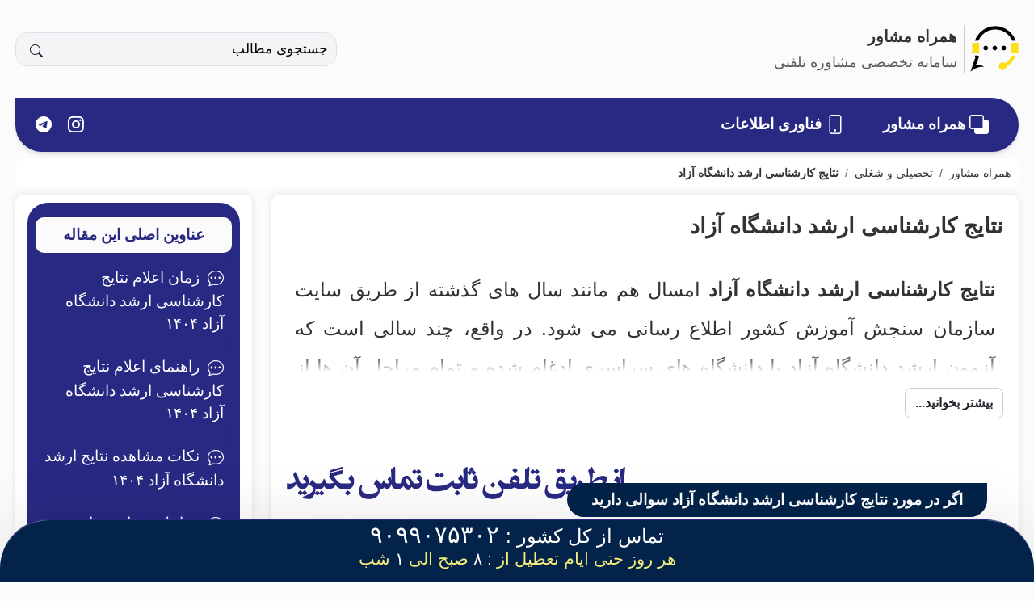

--- FILE ---
content_type: text/html; charset=UTF-8
request_url: https://www.hamrahmoshaver.com/%D9%86%D8%AA%D8%A7%DB%8C%D8%AC-%DA%A9%D8%A7%D8%B1%D8%B4%D9%86%D8%A7%D8%B3%DB%8C-%D8%A7%D8%B1%D8%B4%D8%AF-%D8%AF%D8%A7%D9%86%D8%B4%DA%AF%D8%A7%D9%87-%D8%A2%D8%B2%D8%A7%D8%AF
body_size: 17727
content:

<!doctype html>
<html lang="en"  dir="rtl">
<head>
<meta charset="utf-8">
<title>نتایج کنکور کارشناسی ارشد دانشگاه آزاد ۱۴۰۴ - زمان اعلام</title>
<meta name="description" content="در این مقاله در مورد اعلام نتایج کنکور کارشناسی ارشد دانشگاه آزاد صحبت کردیم و نحوه مشاهده نتایج ارشد آزاد ۱۴۰۴ را آموزش دادیم." />
<meta name="keywords" content="نتایج کارشناسی ارشد دانشگاه آزاد , اعلام نتایج ارشد دانشگاه آزاد ۱۴۰۴ , نتایج ارشد آزاد , اعلام نتایج کارشناسی ارشد دانشگاه آزاد , نتایج ارشد دانشگاه آزاد 1404" />
<link rel="canonical" href="https://www.hamrahmoshaver.com/نتایج-کارشناسی-ارشد-دانشگاه-آزاد" /> 

<meta name="viewport" content="width=device-width, initial-scale=1">
<meta property="og:type" content="article" />
<meta property="og:title" content="نتایج کارشناسی ارشد دانشگاه آزاد" />
<meta property="og:description" content="در این مقاله در مورد اعلام نتایج کنکور کارشناسی ارشد دانشگاه آزاد صحبت کردیم و نحوه مشاهده نتایج ارشد آزاد ۱۴۰۴ را آموزش دادیم. " />
<meta property="og:url" content="https://www.hamrahmoshaver.com/نتایج-کارشناسی-ارشد-دانشگاه-آزاد" /><meta property="og:image" content="https://www.hamrahmoshaver.com/upload/articles/big/120776883نتایج-کارشناسی-ارشد-دانشگاه-آزاد.jpg" />
<meta name="twitter:creator" content="@hamrahmoshaver" />
<meta name="twitter:card" content="summary_large_image" />
<meta name="twitter:image" content="https://www.hamrahmoshaver.com/upload/articles/big/120776883نتایج-کارشناسی-ارشد-دانشگاه-آزاد.jpg" />
<link rel="apple-touch-icon" sizes="180x180" href="https://www.hamrahmoshaver.com/images/favicon.ico">
<link rel="icon" href="https://www.hamrahmoshaver.com/images/favicon.ico" sizes="32x32" />
<link rel="stylesheet" href="https://www.hamrahmoshaver.com/assets/css/bootstrap.min.css">
<link rel="stylesheet" href="https://www.hamrahmoshaver.com/assets/font/bootstrap-icon/bootstrap-icons.min.css">
<link rel="stylesheet" href="https://www.hamrahmoshaver.com/assets/css/main.css">
<link rel="stylesheet" href="https://www.hamrahmoshaver.com/assets/css/responsive.css">
<meta name="theme-color" content="#f4f5f9">
</head>

<body onload="myFunction()">

<!-- start header code -->

<header class="header">
  <div class="container-fluid">
    <div class="row gy-3 align-items-center">
      <div class="col-xl-8 col-10">
        <div class="header-logo">
          <div class="image"> <a href="https://www.hamrahmoshaver.com" title="صفحه اصلی"> <img data-src="https://www.hamrahmoshaver.com/images_newtheme2/Logo_new2.png" class="img-fluid" style="width:100%; height:100%" alt="همراه مشاور" title="همراه مشاور"> </a> </div>
          <div class="description d-md-block">
            <div class="font-20 title-font">همراه مشاور</div>
            <p class="mb-0 mt-1 text-muted">سامانه تخصصی مشاوره تلفنی</p>
          </div>
        </div>      </div>
      <div class="col-xl-4 d-xl-block d-none">
        <div class="header-form">
    <input type="search" class="form-control input-search" placeholder="جستجوی مطالب" id="qsearch" onkeydown="searchenter(this)">
    <input type="hidden"  name="q" value="site:hamrahmoshaver.com" >
     <button type="button" class="btn input-btn-search"  name="searchbtn2" onclick="opensearch()" tabindex="-5" ><i class="bi bi-search"></i></button>
</div>      </div>
      <div class="col-sm-2 col-2 d-xl-none d-block" style="text-align:left">
        <div class="responsive-menu d-xl-none d-block" >
          <a href="#" class="btn border-0 p-0 btn-responsive-menu"  onClick="showmenu();"  title="باز کردن منو" >
          <svg xmlns="http://www.w3.org/2000/svg" width="32" height="32" fill="currentColor"
                             class="bi bi-list" viewBox="0 0 16 16">
            <path fill-rule="evenodd"
                                  d="M2.5 12a.5.5 0 0 1 .5-.5h10a.5.5 0 0 1 0 1H3a.5.5 0 0 1-.5-.5zm0-4a.5.5 0 0 1 .5-.5h10a.5.5 0 0 1 0 1H3a.5.5 0 0 1-.5-.5zm0-4a.5.5 0 0 1 .5-.5h10a.5.5 0 0 1 0 1H3a.5.5 0 0 1-.5-.5z"/>
          </svg>
          </a>
          <div class="offcanvas offcanvas-start" tabindex="-1" id="responsiveMenu" aria-labelledby="responsive menu">
            <div class="offcanvas-header">
              <div class="offcanvas-title" id="offcanvasRightLabel">همراه مشاور</div>
              <button type="button" class="btn-close" data-bs-dismiss="offcanvas"    aria-label="Close" name="closbtn"  onClick="showmenu();"  ></button>
            </div>
            <div class="offcanvas-body">
           
              
              <ul class="rm-item-menu navbar-nav">
                              <li class="nav-item bg-ul-f7" style="text-align:right !important"> <a href="https://www.hamrahmoshaver.com/ " style="text-align:right !important">همراه مشاور</a></li>
                                <li class="nav-item bg-ul-f7" style="text-align:right !important"> <a href="https://www.hamrahmoshaver.com/c/فناوری-اطلاعات" style="text-align:right !important">فناوری اطلاعات</a></li>
                              </ul>            </div>
          </div>
        </div>
      </div>
      <div class="col-sm-12 col-12 d-xl-none d-block">
        <div class="d-flex">
          <div class="header-form w-100">
           
              <input type="search" class="form-control input-search" placeholder="جستجوی مطالب" id="qsearch2" onkeydown="searchenter2(this)">
              <a rel="noopener"  rel="noreferrer" target="_blank" id="searchbtn1"  name="searchbtn1" type="submit" class="btn input-btn-search" title="جستجو کنید" onclick="opensearch2()"><i class="bi bi-search"></i></a>
        
          </div>        </div>
      </div>
    </div>
  </div>
</header>

<!-- start mega menu -->

<div class="mega-menu-parent top-0 d-xl-block d-none">
  <div class="container-fluid">
    <div class="header-top-menu">
      <div class="row align-items-center">
        <div class="col-lg-9">
          <div class="header-top-menu-right">
            <div class="top-menu-menu">
              <ul class="navbar-nav align-items-center">
                <li class="position-relative m-0"></li>
                                <li class="nav-item" style="margin-right:10px">
              
                <a href="https://www.hamrahmoshaver.com/ " class="nav-link header-top-menu-link-a  ">
				   <i class="bi bi-back"></i> 				 				 				 				 				 				 همراه مشاور                 </a></li>
                                <li class="nav-item" style="margin-right:10px">
              
                <a href="https://www.hamrahmoshaver.com/c/فناوری-اطلاعات" class="nav-link header-top-menu-link-a  ">
				 				   <i class="bi bi-phone"></i> 				 				 				 				 				 فناوری اطلاعات                 </a></li>
                              </ul>            </div>
          </div>
        </div>
        <div class="col-lg-3">
          <div class="header-top-menu-left">
            <div class="row align-items-center">
              <div class="col-6 d-lg-none d-xl-block d-block"> </div>
              <div class="col-lg-12 col-xl-6">
                <div class="header-top-menu-socail"> <a href="https://www.instagram.com/hamrahmoshaver2020" title="صفحه اینستاگرام"><i class="bi bi-instagram"></i></a> <a href="tg://resolve?domain=hamrahmoshaver2020" title="صفحه تلگرام"><i class="bi bi-telegram"></i></a> </div>
              </div>
            </div>
          </div>
        </div>
      </div>
    </div>
  </div>
</div>

<!-- end mega menu --> 

<!-- mobile menu -->

<div class="mobile-footer d-flex d-lg-none d-xl-block">
  <div class="parent d-xl-block d-none">
    <a href="tg://resolve?domain=hamrahmoshaver2020" target="_blank"  rel="noopener"  rel="noreferrer" style="color:white !important; width:100%; z-index:111111111">

<div class="fix-bot  d-xl-block d-none">
  <p style="margin-bottom:5px !important; color:white; text-align:center">تماس از کل کشور :<span style="font-size:29px"> ۹۰۹۹۰۷۵۳۰۲</span> <br>
   <span style="color:#F5ED7C; font-size:21px">هر روز حتی ایام تعطیل از   : <span>۸</span>   صبح   الی   <span>۱</span> شب </span> 

    </p>
</div>
</a>

<style>
.fix-bot
{
	font-size:24px;
	text-align:center;
	color:white;
	padding-bottom:10px
}

.fix-bot span{ color:white}
@media only screen and (max-width: 576px) {
  .mobile-footer .parent {
    padding: 0px 25px 0px;
  }
}
</style>  </div>
</div>

<div class="d-xl-none">
	    <div class="bott_main col-lg-12">
  <div class="row">
    <div class="col-md-3a">
      <div class="bott"> <a href="https://www.hamrahmoshaver.com"> <i class="bi bi-house"></i> </a> <div class="div_text">خانه</div>
      </div>
    </div>
    <div class="col-md-3b" >
      <div class="bott"> 
      <a href="#topics" class=""  onClick="showdiv_pre();"  title="فهرست مطالب" >
        <i class="bi bi-book"></i><div class="div_text" style="font-size:10px">فهرست مطالب</div>
        </a>
         </div>
    </div>
     <div class="col-md-3c" onClick="showtel();" >
      <div class="bott_phone"> 
        <i class="bi bi-telephone"></i><div class="div_text_phone">مشاوره فوری <br>۵۳۰۲ ۹۰۷ ۹۰۹</div>
         </div>
    </div>
    <div class="col-md-3d">
      <div class="bott"> 
      <a  class=""  onClick="showsearch();"  title="جستجو" >
        <i class="bi bi-search"></i><div class="div_text">جستجو</div>
        </a>
         </div>
    </div>
    <div class="col-md-3e">
      <div class="bott">
       <a  class=""  onClick="showmenu();"  title="باز کردن منو" >
        <i class="bi bi-list"></i><div class="div_text">منو</div>
        </a>
      </div>
    </div>
  </div>
</div>


<div id="responsiveTelbox" style="display:none">
جهت مشاوره فوری با کارشناسان فناوری اطلاعات، می توانید از ساعت ۸ صبح الی ۱ شب از طریق تلفن ثابت با شماره  ۵۳۰۲ ۹۰۷ ۹۰۹ در تماس باشید.
</div>

<div id="responsiveSearchbox" style="display:none">
<div class="header-form w-100">
  <input type="search" class="form-control input-search" placeholder="جستجوی مطالب" id="qsearch2" onkeydown="searchenter2(this)">
  <a rel="noopener"  rel="noreferrer" target="_blank" id="searchbtn1"  name="searchbtn1" type="submit" class="btn input-btn-search" title="جستجو کنید" onclick="opensearch2()"><i class="bi bi-search"></i></a>
</div>
</div>

<div id="responsiveTopicsbox" style="display:none">

</div>

<style>
.bott_main{ width:95%; height:60px; background:#1F385F; color:white; border-radius:20px; position:fixed; bottom:0; margin:8px; z-index: 33333 }
.bott_main .col-md-3a{ width:18%}
.bott_main .col-md-3b{ width:20%}
.bott_main .col-md-3c{ width:26%; cursor:pointer}
.bott_main .col-md-3d{ width:18%}
.bott_main .col-md-3e{ width:18%}
.bott_main a{ cursor:pointer;}
.bott{ text-align:center; height:100%; float:right; width:100%; color:white; padding-top:2px}
.bott_phone{text-align:center; height:75px; float:right; width:100%;margin-top: -26px;  z-index: 11111111111;  position: relative;  background:#0D093E;  color: white;  border-radius: 12px;  border: 1px dotted #0b1c79;}
.bott_phone i{color:white}
.bott i{color:white}
.div_text{font-size:11px; color:white}
.div_text_phone{font-size:13px; color:white; font-weight:bold}
#responsiveTelbox{position:fixed; bottom:95px; height:95px; background:cornsilk; width:95%; margin:5px; border-radius:10px; border:1px solid #ccc; text-align:center; padding:5px; font-weight:bold; color:#681011;z-index: 33333 }
#responsiveSearchbox{position:fixed; bottom:95px; height:55px; background:white; width:95%; margin:5px; border-radius:10px; border:1px solid #ccc; text-align:center; padding:5px; font-weight:bold; color:#681011;z-index: 33333 }
#responsiveTopicsbox{position:fixed; bottom:95px; height:95px; background:white; width:95%; margin:5px; border-radius:10px; border:1px solid #ccc; text-align:center; padding:5px; font-weight:bold; color:#681011;z-index: 33333 }
</style>

<script>
function showtel()
{
	if(document.getElementById('responsiveTelbox').style.display=="none")
	{
		document.getElementById('responsiveTelbox').style.display="block";
		document.getElementById('responsiveTopicsbox').style.display="none";
		document.getElementById('responsiveSearchbox').style.display="none";
		document.getElementById('blog-post').style.opacity="0.2";
		
	}
	else
	{
		document.getElementById('responsiveTelbox').style.display="none";
		document.getElementById('blog-post').style.opacity="1";
	}
}

function showsearch()
{
	if(document.getElementById('responsiveSearchbox').style.display=="none")
	{
		document.getElementById('responsiveSearchbox').style.display="block";
		document.getElementById('responsiveTopicsbox').style.display="none";
		document.getElementById('responsiveTelbox').style.display="none";
		document.getElementById('blog-post').style.opacity="0.2";
		
	}
	else
	{
		document.getElementById('responsiveSearchbox').style.display="none";
		document.getElementById('blog-post').style.opacity="1";
	}
}

function showtopics()
{
	if(document.getElementById('responsiveTopicsbox').style.display=="none")
	{
		document.getElementById('responsiveTopicsbox').style.display="block";
		document.getElementById('responsiveSearchbox').style.display="none";
		document.getElementById('responsiveTelbox').style.display="none";
		document.getElementById('blog-post').style.opacity="0.2";
		
	}
	else
	{
		document.getElementById('responsiveTopicsbox').style.display="none";
		document.getElementById('blog-post').style.opacity="1";
	}
}
	
	function showdiv_pre()
	{
		document.getElementById('responsiveSearchbox').style.display="none";
		document.getElementById('responsiveTelbox').style.display="none";
		document.getElementById('responsiveTopicsbox').style.display="none";
		document.getElementById('divq').style.display="block";
	}
</script>
	    </div>
<!-- end mobile menu --> 

<!-- end header code -->
<div class="bread-crumb py-2">
  <div class="container-fluid">
    <nav aria-label="breadcrumb" class="my-lg-0 py-2" style="background: white;  border-radius: 10px;  padding-right: 10px;">
      

<ol itemscope='itemscope' itemtype='http://schema.org/BreadcrumbList' class='breadcrumb mb-0'>
		<li itemprop='itemListElement' itemscope='itemscope' itemtype='http://schema.org/ListItem'  class='breadcrumb-item myactive'>
		<a itemprop='item' href='https://www.hamrahmoshaver.com' class='font-14 text-muted-one'><span itemprop='name'> همراه مشاور</span></a><meta itemprop='position' content='1'></li>
		
		
		<li itemprop='itemListElement' itemscope='itemscope' itemtype='http://schema.org/ListItem'  class='breadcrumb-item myactive'><a itemprop='item' href='https://www.hamrahmoshaver.com/c/تحصیلی-و-شغلی' class='font-14 text-muted-one'><span itemprop='name'>تحصیلی و شغلی</span></a><meta itemprop='position' content='2'></li>
		
				
		<li itemprop='itemListElement' itemscope='itemscope' itemtype='http://schema.org/ListItem'  class='breadcrumb-item active main-color-one-color myactive '><strong><span itemprop='name'>نتایج کارشناسی ارشد دانشگاه آزاد</span></strong><meta itemprop='position' content='3'></li>

</ol>    </nav>
  </div>
</div>
<div class="">

  <div class="container-fluid">
    <div class="cart-product">
      <div class="row">
         <div class="col-lg-9">         
          <div class="cart-product-item">
            <div class="content-box">
              <div class="container-fluid">
                        
          
          <article>
           <h1 class="h1">نتایج کارشناسی ارشد دانشگاه آزاد </h1>
                <div class="alink">
  <div align="left" style="margin-left:5px; margin-bottom:5px; direction:rtl" >
            
        


       </div> 

  <div >
<script src="https://www.hamrahmoshaver.com/assets/js/jquery.min.js"></script>
<div class="content">
<div class="article">
<div class="first article-text">  <p><strong>نتایج کارشناسی ارشد دانشگاه آزاد</strong> امسال هم مانند سال های گذشته از طریق سایت سازمان سنجش آموزش کشور اطلاع رسانی می شود. در واقع، چند سالی است که آزمون ارشد دانشگاه آزاد با دانشگاه های سراسری ادغام شده و تمام مراحل آن ها از جمله ثبت نام و اعلام نتایج، به صورت مشابه و از طریق سامانه سنجش انجام می گیرد.</p>
  

</div>
<button class="btn btn2 read-more" type="button">بیشتر بخوانید...</button>
<button class="btn btn2 read-less" type="button">کمتر بخوانید...</button>		
</div>	
</div>
<script>
$('.btn.read-more').click( function() {
  $(this).siblings('.article-text').addClass('visible');
  $(this).siblings('.btn.read-less').show();
  $(this).hide();
} );

$('.btn.read-less').click( function() {
  $(this).siblings('.article-text').removeClass('visible');
  $(this).siblings('.btn.read-more').show();
  $(this).hide();
} );

</script>
            
         
      
 
 
    <div class="col-desktop" style="	margin-top:20px;  clear:both; width:100%; float:right; margin-bottom: 40px">
     <div class="calltoaction">
        <div class="call_text" >
       	 <p>اگر در مورد&nbsp;نتایج کارشناسی ارشد دانشگاه آزاد سوالی دارید</p>
		</div>
      
	</div>
 </div>
 
 <div class="col-mobile">
    <div class="calltoaction">
        <div class="call_text">
       	 <p>اگر در مورد&nbsp;نتایج کارشناسی ارشد دانشگاه آزاد سوالی دارید</p>
		</div>
        <img data-src="https://www.hamrahmoshaver.com/images/phonee_new_mobile.webp"  style="border:none !important; width:338px !important; height: 141px !important" alt="تماس با همراه مشاور" >
	</div>
 </div>







 
 
 



 
 

 
 
 
   <div   class="hidden-lg mobilerelated" style="padding:10px; "> 
   <div id="topics" class="sartitr" style="border-bottom:1px solid #06274e; margin-bottom:10px; font-size:18px; font-weight:bold; color:#06274e; text-align:center; cursor:pointer " onClick="showdiv();">عناوین اصلی این مقاله &nabla;</div>
 
  <div style="display:none" id="divq">
<div> <span class="txt-red" ><i class="fa fa-check" aria-hidden="true"></i></span> &bull; <a class="txt1" href="#subject1" >زمان اعلام نتایج کارشناسی ارشد دانشگاه آزاد ۱۴۰۴</a> </div>

<div> <span class="txt-red"><i class="fa fa-check" aria-hidden="true"></i></span>  &bull; <a class="txt1" href="#subject2" >راهنمای اعلام نتایج کارشناسی ارشد دانشگاه آزاد ۱۴۰۴</a> </div>

<div> <span class="txt-red"><i class="fa fa-check" aria-hidden="true"></i></span> &bull;  <a class="txt1" href="#subject3" >نکات مشاهده نتایج ارشد دانشگاه آزاد ۱۴۰۴</a></div> 


<div> <span class="txt-red"><i class="fa fa-check" aria-hidden="true"></i></span> &bull;  <a class="txt1" href="#subject4" >مراحل بعد از مشاهده نتایج ارشد دانشگاه آزاد</a></div> 









  <div> <span class="txt-red"><i class="fa fa-check" aria-hidden="true"></i></span> &bull;  <a class="txt1" href="#subject9" >نتیجه گیری</a></div>
  <div> <span class="txt-red"><i class="fa fa-check" aria-hidden="true"></i></span> &bull;  <a class="txt1" href="#subject10" >سوالات متداول</a></div>
  
 </div>
 
 </div>

 
 
 
  
 
 
 
 
 

  <div  class="mytop" >

  
 <p>به این ترتیب، کسانی که در آزمون ارشد شرکت کرده و در مرحله انتخاب رشته، کد رشته های دانشگاه آزاد را انتخاب کرده اند، باید در <strong>زمان اعلام نتایج ارشد دانشگاه آزاد</strong> ، به سایت سنجش مراجعه نموده و از این طریق اقدامات لازم را انجام دهند.</p>

<p>البته دقت داشته باشید که <strong>نتایج&nbsp;کنکور ارشد&nbsp;دانشگاه&nbsp;آزاد</strong> و سراسری طی دو مرحله منتشر می شود و هر کدام یک سری اطلاعات را در اختیارشان قرار می دهند. کارنامه اولیه اطلاعات مربوط به وضعیت داوطلب در آزمون را مشخص کرده و <strong>نتایج ارشد آزاد</strong> در مرحله نهایی هم وضعیت پذیرفته شدنشان را تعیین می کند.</p>

<p>از این رو، متقاضیان تحصیل مقطع ارشد در رشته های مختلف دانشگاه آزاد، باید طی دو مرحله به سامانه سنجش مراجعه کرده و نسبت به دریافت کارنامه خود اقدام نمایند. اطلاع از زمان اعلام نتایج برای این افراد از اهمیت بالایی برخوردار است.</p>

<p>چرا که هر کدام از نتایج اولیه و نهایی در یک تاریخ مشخص منتشر شده و داطلبان مهلت محدودی جهت انجام اقدامات بعدی دارند. به همین خاطر، باید از <strong>زمان انتشار نتایج ارشد دانشگاه آزاد</strong> مطلع بوده و در موعد مقرر نسبت به دریافت کارنامه تان در هر مرحله اقدام کنید.</p>

<p>با توجه به اهمیت این موضوع و تعداد زیاد متقاضیان تحصیل در رشته های مختلف دانشگاه آزاد، در این مقاله به زمان بندی اعلام نتایج در هر مرحله پرداخته و یک راهنمای مناسب برای مشاهده نتایج در اختیارتان قرار می دهیم. پس اگر شما هم جزء متقاضیان تحصیل در مقطع ارشد دانشگاه آزاد هستید،</p>

<p>با ما همراه باشید تا از نکات لازم در رابطه به <strong>اعلام نتایج کارشناسی ارشد دانشگاه آزاد</strong> مطلع شوید.</p>
<br><br />
 <span id="subject1"><h2 class="inner-title">زمان اعلام نتایج کارشناسی ارشد دانشگاه آزاد ۱۴۰۴</h2></span> <p>با توجه به ادغام <strong>آزمون کارشناسی ارشد دانشگاه آزاد</strong> با دانشگاه های سراسری، تمامی مراحل مربوط به آن از ثبت نام تا اعلام نتایج، به صورت هماهنگ از طریق سایت سازمان سنجش انجام می گیرد. از این رو، داوطلبان باید در <strong>زمان انتشار نتایج کارشناسی ارشد دانشگاه آزاد</strong> به این سامانه مراجعه کنند.</p>

<p>البته نتایج آزمون ارشد آزاد طی دو مرحله اطلاع رسانی می شوند که هر کدام یک سری اطلاعات مختلف را در اختیار داوطلبان قرار می دهند. در اولین مرحله، اطلاعات مربوط به وضعیت داوطلب در آزمون از جمله نمره تراز، درصدهای کسب شده در دروس مختلف و وضعیت مجاز بودن برای انتخاب رشته منتشر می شوند.</p>

<p>کارنامه نهایی هم وضعیت پذیرش داوطلب در رشته های مد نظر را مشخص می کند. به هر حال، در این بخش به <strong>زمان اعلام نتایج ارشد دانشگاه آزاد</strong> در هر کدام از مراحل اولیه و نهایی پرداخته ایم تا با آگاهی از این موضوع، در موعد مقرر جهت دریافت کارنامه تان اقدام کنید.</p>

<p class="img-center"><img alt="زمان اعلام نتایج کارشناسی ارشد" data-src="../../../../images/upload/1659355108_زمان-اعلام-نتایج-کارشناسی-ارشد.jpg" /></p>

<ul class="list-art">
	<li class="alert alert-success"><span class="bull1">&nbsp;</span><span class="orange-txt">زمان اعلام نتایج اولیه کارشناسی ارشد دانشگاه آزاد</span><br />
	مدتی پس از برگزاری آزمون سراسری ارشد، نتایج اولیه آن از طریق سایت سنجش منتشر می شود. با توجه به این که آزمون ارشد دانشگاه آزاد و دانشگاه های سراسری به صورت هماهنگ برگزار می شود، <strong>زمان انتشار نتایج ارشد آزاد</strong> هم مشابه به زمان اعلام نتایج دانشگاه های سراسری است. به طور معمول، در حدود یک ماه پس از تاریخ برگزاری آزمون، کارنامه اولیه در سایت سنجش قرار می گیرد. <strong>نتایج اولیه کنکور ارشد</strong> امسال روز <span style="color:#FF0000;">۲۹ خرداد ماه</span> منتشر شد. بنابراین، کسانی که در آزمون شرکت کرده بودند، از این روز می توانستند با مراجعه به سامانه سنجش، کارنامه اولیه خود را دریافت کرده و وضعیت نمره و رتبه شان را مشاهده کنند. این افراد در صورت مجاز شدن برای انتخاب رشته های دانشگاه آزاد، می توانستند کد رشته های مربوط به این دانشگاه را هم در فرم انتخاب رشته وارد کنند. به این ترتیب، کسانی که رشته های مختلف این دانشگاه را انتخاب کرده اند، باید منتظر <strong>نتایج ارشد دانشگاه آزاد</strong> در مرحله نهایی باشند.</li>
	<li class="alert alert-warning"><span class="bull1">&nbsp;</span><span class="orange-txt">زمان اعلام نتایج نهایی کارشناسی ارشد دانشگاه آزاد</span><br />
	پس از این که مهلت تعیین شده برای فرایند انتخاب رشته به پایان می رسد، بررسی های لازم توسط سازمان سنجش آغاز می شود. به این ترتیب، داوطلبان بر اساس نمره تراز، سهمیه و رتبه ای که کسب کرده اند، در رشته ها و دانشگاه های مختلف اولویت بندی می شوند. با اتمام این فرآیند، <strong>اعلام نتایج کارشناسی ارشد دانشگاه آزاد</strong> در مرحله نهایی انجام گرفته و رشته و محل دقیق پذیرش داوطلبان مشخص می شود. زمان انتشار کارنامه نهایی ارشد هم اکنون اطلاع رسانی شده است. بر این اساس، نتیجه نهایی آزمون ارشد در <span style="color:#FF0000;">هفته اول شهریور ماه </span>۱۴۰۴ بر روی سایت سنجش قرار خواهد گرفت. از این رو، کسانی که در فرایند انتخاب رشته شرکت کرده و کد رشته های دانشگاه آزاد را انتخاب کرده اند، می توانند در اولین هفته شهریور ماه به این سامانه مراجعه کرده و نسبت به <strong>مشاهده نتایج کارشناسی ارشد دانشگاه آزاد</strong> در مرحله نهایی، اقدام نمایند.</li>
</ul>

<p>&nbsp;</p>

<div class="related-art">بیشتر بخوانید: <a href="https://www.hamrahmoshaver.com/%D8%AB%D8%A8%D8%AA-%D9%86%D8%A7%D9%85-%DA%A9%D8%A7%D8%B1%D8%B4%D9%86%D8%A7%D8%B3%DB%8C-%D8%A7%D8%B1%D8%B4%D8%AF-%D8%AF%D8%A7%D9%86%D8%B4%DA%AF%D8%A7%D9%87-%D8%A2%D8%B2%D8%A7%D8%AF" target="">ثبت نام کارشناسی ارشد دانشگاه آزاد </a></div>
<br />



<div style="clear:both; width:100%"> </div>

 <span id="subject2" style="clear:both"><h2 class="inner-title">راهنمای اعلام نتایج کارشناسی ارشد دانشگاه آزاد ۱۴۰۴</h2></span> <p>اکنون که از <strong>زمان اعلام نتایج دانشگاه آزاد در مقطع کارشناسی ارشد</strong> باخبر شده اید، می توانید در موعد مقرر نسبت به دریافت کارنامه تان اقدام کرده و متناسب با آن مراحل بعدی را پشت سر بگذارید؛ اما موضوع مهم دیگر در این رابطه برای بسیاری از داوطلبان، روش دریافت کارنامه در <strong>زمان اعلام نتایج ارشد دانشگاه آزاد</strong> است.</p>

<p>همان گونه که اشاره کردیم، <strong>نتایج آزمون ارشد دانشگاه آزاد</strong> و سراسری به صورت هماهنگ از طریق سایت سازمان سنجش منتشر می شوند؛ بنابراین، متقاضیان با ورود به این سامانه می توانند کارنامه شان را در هر مرحله به راحتی دریافت کنند.</p>

<p>با این حال، از آن جایی که بسیاری از متقاضیان برای اولین بار در این آزمون شرکت کرده و قصد <strong>مشاهده نتایج ارشد آزاد</strong> را دارند، در این بخش یک راهنمای مناسب جهت این امر در اخیتارتان قرار می دهیم. دقت داشته باشید که روند دریافت کارنامه اولیه و نهایی این آزمون کاملا مشابه است و به همین دلیل، تنها یک مورد را بیان کرده ایم.</p>

<p>جهت دریافت کارنامه اولیه یا نهایی و اطلاع از <strong>نتایج ارشد دانشگاه آزاد</strong> ، لازم است مراحلی را طی کنید که در این بخش به آن ها پرداخته ایم. این مراحل مورد نیاز به منظور <strong>مشاهده نتیجه آزمون ارشد دانشگاه آزاد</strong>&nbsp;به شرح ذیل می باشند:</p>

<ol>
	<li><span class="list-number">۱</span>در اولین گام باید آدرس اینترنتی سایت سازمان سنجش یعنی www.sanjesh.org را در مرورگر خود قرار داده و جست و جو کنید. برای ورود به این سامانه و دریافت کارنامه اولیه یا نهایی آزمون ارشد می توانید از سیستم های کامپیوتری یا گوشی های موبایل استفاده کرده و از این نظر با محدودیتی رو به رو نخواهید بود.</li>
	<li><span class="list-number">۲</span>بعد از این که نشانی فوق را جست و جو کردید، کمی صبر کنید تا گوگل نتیجه آن را برای تان نمایش دهد. اولین سامانه بالا آمده به همین آدرس و عنوان مربوط به اعلام نتایج کارشناسی ارشد دانشگاه آزاد است. پس بر روی آن کلیک کرده و وارد شوید.
	<p class="img-center"><img alt="ورود به سایت سنجش" data-src="../../../../images/upload/1659359662_ورود-به-سایت-سنجش.jpg" /></p>
	</li>
	<li><span class="list-number">۳</span>در بخش سمت راست صفحه منویی را مشاهده می کنید که شامل گزینه های متعددی است. برای دریافت کارنامه ارشد، باید از این منو بر روی گزینه &laquo;کارشناسی ارشد&raquo; کلیک کنید تا به صفحه اختصاصی این آزمون در سایت سازمان سنجش منتقل شوید.
	<p class="img-center"><img alt="اعلام نتایج ارشد دانشگاه آزاد" data-src="../../../../images/upload/1659359733_اعلام-نتایج-ارشد-دانشگاه-آزاد.jpg" /></p>
	</li>
	<li><span class="list-number">۴</span>پس از این که گزینه مروبط به کارشناسی ارشد را در بخش قبل انتخاب کردید، به صفحه دیگری مانند شکل زیر وارد می شوید. در این بخش تمامی لینک های فعال مربوط به آزمون ارشد برای تان نمایش داده می شوند. اگر در <strong>زمان انتشار نتایج کارشناسی ارشد دانشگاه آزاد</strong> به این سامانه وارد شده باشید، لینک مربوط به دریافت کارنامه را هم مشاهده خواهید کرد. این لینک برای مرحله اول با عنوان &laquo;کارنامه اولیه آزمون کارشناسی ارشد ناپیوسته سال 1404&raquo; در این بخش قرار می گیرد. برای مرحله نهایی هم تحت عنوان &laquo;کارنامه نهایی آزمون کارشناسی ارشد ناپیوسته سال 1404 &raquo; نمایش داده خواهد شد. پس بر روی آن کلیک کرده تا به مرحله بعدی مشاهده کارنامه در<strong> سایت اعلام نتایج ارشد دانشگاه آزاد</strong> وارد شوید.
	<p class="img-center"><img alt="سایت اعلام نتایج ارشد دانشگاه آزاد" data-src="../../../../images/upload/1659359801_سایت-اعلام-نتایج-ارشد-دانشگاه-آزاد.jpg" /></p>
	</li>
	<li><span class="list-number">۵</span>در مرحله بعد، وارد صفحه زیر خواهید شد و اخبار و اطلاعیه های مربوط به این آزمون را مشاهده می کنید. در سمت راست و بالای صفحه گزینه ای تحت عنوان &laquo;ورود به سیستم&raquo; قرار گرفته است. جهت ورود به حساب کاربری خود در این سامانه باید بر روی این گزینه کلیک کنید.
	<p class="img-center"><img alt="ورود به سایت اعلام نتایج ارشد دانشگاه آزاد" data-src="../../../../images/upload/1659359889_ورود-به-سایت-اعلام-نتایج-ارشد-دانشگاه-آزاد.jpg" /></p>
	</li>
	<li><span class="list-number">۶</span>اکنون به صفحه ورودی بخش <strong>مشاهده نتایج ارشد آزاد</strong> رسیده و دو روش مختلف برای وارد شدن پیش روی تان قرار دارد. هر کدام از این روش ها یک سری اطلاعات جداگانه را درخواست می کنند. اطلاعات مورد نیاز برای ورود از طریق روش اول شامل شماره پرونده و کد پیگیری ثبت نام می شوند. این اطلاعات برای استفاده از دومین روش هم شماره پرونده، کد ملی و سال تولد هستند. پس یکی از این روش ها را انتخاب کرده و اطلاعات مورد نیاز را تکمیل کنید. سپس کد امنیتی موجود در این بخش را هم در جایگاه خود قرار داده و بر روی گزینه &laquo;ورود به سیستم&raquo; کلیک کنید.
	<p class="img-center"><img alt="ورود به سیستم اعلام نتایج ارشد دانشگاه آزاد" data-src="../../../../images/upload/1659360054_ورود-به-سیستم-اعلام-نتایج-ارشد-دانشگاه-آزاد.jpg" /></p>
	</li>
	<li><span class="list-number">۷</span>اکنون به حساب کاربری خود در سامانه سنجش وارد شده و <strong>امکان مشاهده نتایج ارشد دانشگاه آزاد</strong> را خواهید داشت. در این بخش اطلاعات شما به صورت کامل نمایش داده می شود. در پایین صفحه هم گزینه های مختلفی وجود دارد که هر یک برای انجام کاری مورد استفاده قرار می گیرند. در صورتی که قصد دریافت کارنامه اولیه را دارید، بر روی گزینه &laquo;مشاهده کارنامه اولیه&raquo; کلیک کنید. هم چنین برای اطلاع از نتایج نهایی، باید گزینه &laquo;مشاهده کارنامه نهایی&raquo; را بزنید.
	<p class="img-center"><img alt="مشاهده نتایج ارشد دانشگاه آزاد" data-src="../../../../images/upload/1659361695_مشاهده-نتایج-ارشد-دانشگاه-آزاد.jpg" /></p>
	</li>
	<li><span class="list-number">۸</span>به این ترتیب، کارنامه مربوطه نمایش داده شده و می توانید از طریق <strong>سایت اعلام نتایج کارشناسی ارشد دانشگاه آزاد</strong> ، از وضعیت خود در هر مرحله از آزمون سراسری، مطلع شوید.</li>
</ol>

<p>در این بخش، <strong>نحوه دریافت کارنامه ارشد دانشگاه آزاد</strong> از طریق سایت سازمان سنجش را به صورت کامل برای تان توضیح دادیم. از این رو، به سادگی می توانید نتایج خود را در هر مرحله از آزمون ارشد در این سامانه مشاهده کرده و مطابق با آن، اقدامات بعدی را انجام دهید.</p>

<p>&nbsp;</p>

<div class="related-art">بیشتر بخوانید: <a href="https://www.hamrahmoshaver.com/%D8%AB%D8%A8%D8%AA-%D9%86%D8%A7%D9%85-%DA%A9%D9%86%DA%A9%D9%88%D8%B1-%DA%A9%D8%A7%D8%B1%D8%B4%D9%86%D8%A7%D8%B3%DB%8C-%D8%A7%D8%B1%D8%B4%D8%AF" target="">ثبت نام ارشد</a></div>

<p>&nbsp;</p>
<br />


 <span id="subject3"><h3 class="inner-title inner-title2">نکات مشاهده نتایج ارشد دانشگاه آزاد ۱۴۰۴</h3></span> <p>تا این جای کار، زمان بندی تعیین شده برای <strong>انتشار کارنامه آزمون ارشد ۱۴۰۴</strong>&nbsp;در هر مرحله را بیان کرده و نحوه دریافت آن ها را توضیح دادیم؛ اما برای <strong>مشاهده نتایج کارشناسی ارشد دانشگاه آزاد&nbsp;</strong>، لازم است به یک سری نکات مهم توجه داشته باشید تا در حین انجام این کار با مشکل مواجه نشوید.</p>

<p>برخی از مهم ترین نکات قابل توجه برای داوطلبان به منظور <strong>مشاهده کارنامه آزمون ارشد</strong> شامل موارد زیر می شوند:</p>

<ul class="list-art">
	<li><span class="bull1">&nbsp;</span><strong>اعلام نتایج ارشد دانشگاه آزاد</strong> همانند سال های اخیر به صورت هم زمان با دانشگاه های سراسری انجام می شود. بنابراین زمان انتشار کارنامه این آزمون برای دانشگاه آزاد هم در مرحله اول و هم در مرحله دوم مشابه با دانشگاه های سراسری است.</li>
	<li><span class="bull1">&nbsp;</span><strong>نتیجه آزمون کارشناسی ارشد دانشگاه آزاد</strong> هم مانند سایر دانشگاه از طریق سایت سازمان سنجش اعلام می شود. پس متقاضیان تحصیل در رشته های مختلف این دانشگاه برای دریافت کارنامه شاه باید به سامانه سنجش مراجعه کنند.</li>
	<li><span class="bull1">&nbsp;</span>برای <strong>مشاهده نتایج ارشد آزاد</strong> نیاز به یک سری اطلاعات از جمله شماره پرونده، کد پیگیری ثبت نام، کد ملی و سال تولد دارید. پس قبل از ورود به سامانه مربوطه، این موارد را آماده کنید.</li>
	<li><span class="bull1">&nbsp;</span>جهت ورود به سایت سنجش و <strong>مشاهده نتیجه آزمون ارشد</strong> ، می توانید از سیستم های کامپیوتری یا گوشی موبایل هوشمند استفاده نمایید. پس از این نظر محدودیتی نخواهید داشت.</li>
	<li><span class="bull1">&nbsp;</span>بعد از <strong>انتشار نتایج ارشد دانشگاه آزاد</strong> در هر مرحله، برای انجام اقدامات بعدی مهلت محدودی خواهید داشت؛ از این رو باید از زمان اعلام نتایج در هر مرحله مطلع بوده و در موعد مقرر نسبت به دریافت کارنامه تان اقدام کنید</li>
</ul>

<p>&nbsp;</p>

<div class="related-art">بیشتر بخوانید: <a href="https://www.hamrahmoshaver.com/%DA%A9%D8%A7%D8%B1%D9%86%D8%A7%D9%85%D9%87-%DA%A9%D9%86%DA%A9%D9%88%D8%B1-%DA%A9%D8%A7%D8%B1%D8%B4%D9%86%D8%A7%D8%B3%DB%8C-%D8%A7%D8%B1%D8%B4%D8%AF" target="">کارنامه کنکور کارشناسی ارشد</a></div>


 <span id="subject4"><h4 class="inner-title inner-title2">مراحل بعد از مشاهده نتایج ارشد دانشگاه آزاد</h4></span> <p>حال که از <strong>زمان اعلام نتایج کارشناسی ارشد دانشگاه آزاد</strong> مطلع شده و نحوه دریافت کارنامه از طریق سایت سنجش را می دانید، به راحتی می توانید در موعد مقرر به این سامانه مراجعه کرده و نتایج خود را مشاهده و بررسی کنید. اما نکته مهم در این رابطه، مراحلی است که پس از دریافت نتایج اولیه و نهایی باید پشت سر بگذارید.</p>

<p>چرا که پس از دریافت کارنامه این آزمون در هر مرحله، نیاز به انجام اقداماتی وجود دارد که البته زمان محدودی هم دارند. به همین خاطر، در این بخش اقدامات بعد از <strong>مشاهده نتایج کارشناسی ارشد دانشگاه آزاد</strong> در مرحله اولیه و نهایی را برای تان آورده ایم. به این ترتیب، از این موارد در هر مرحله مطلع بوده و با مشکل مواجه نخواهید شد.</p>

<div class="dark-back" style="margin-top:20px;margin-bottom:10px">
<p class="dark-titr">مراحل بعد از مشاهده نتایج اولیه ارشد آزاد</p>
</div>

<p>در اولین مرحله از اعلام نتایج، وضعیت کلی داوطلب در آزمون مشخص می شود؛ زیرا این کارنامه حاوی اطلاعاتی هم چون درصد کسب شده در دروس مختلف، نمره تراز، رتبه و وضعیت مجاز بود برای انتخاب رشته در دانشگاه و موسسات آموزشی گوناگون است. به هر حال، پس از اعلام نتایج ارشد دانشگاه آزاد، باید یک سری اقدامات از جمله انتخاب رشته را انجام دهید که برای هر کدام هم زمان محدودی در نظر گرفته شده است. در ادامه، مهم ترین اقدامات لازم پس از دریافت کارنامه اولیه را بیان کرده ایم. این موارد به شرح ذیل می باشند:</p>

<ul class="list-art">
	<li><span class="bull1">&nbsp;</span><span class="orange-txt">دریافت و مطالعه دفترچه راهنمای انتخاب رشته</span><br />
	اولین گام بعد از مشاهده نتایج اولیه، دریافت و بررسی دفترچه راهنمای انتخاب رشته است؛ چرا که تمام اطلاعات مورد نیاز برای انجام این فرایند در دفترچه مذکور آورده شده اند. پس داوطلبان قبل از هر کاری، باید این دفترچه را به صورت کامل مطالعه کنند تا از شرایط و وضعیت پذیرش دانشگاه های مختلف آگاه شوند. این دفترچه، چند روزی پس از <strong>انتشار نتایج ارشد آزاد</strong> در سایت سازمان سنجش قرار می گیرد. پس با مراجعه به این سامانه می توانید نسبت به دانلود و استفاده از آن اقدام نمایید. کد رشته محل های ارائه شده هم به صورت کامل در این دفترچه قرار دارند. پس بدون بررسی آن، امکان اطلاع ازاین کد رشته ها و انتخاب رشته برای تان فراهم نیست.</li>
	<li><span class="bull1">&nbsp;</span><span class="orange-txt">انتخاب رشته در سایت سنجش</span><br />
	پس از این که دفترچه راهنما را با دقت مطالعه کردید، نوبت به انجام انتخاب رشته می رسد. این مرحله هم به صورت کاملا اینترنتی و از طریق همان سامانه سنجش انجام می گیرد؛ از این رو با توجه به <strong>نتایج ارشد دانشگاه آزاد</strong> در مرحله اول، باید کد رشته های مد نظر را انتخاب کرده و در فرم انتخاب رشته وارد کنید. دقت داشته باشید که برای انجام این فرایند هم یک بازه زمانی مشخص توسط سازمان سنجش تعیین می شود. کسانی که در این مهلت مشخص شده انتخاب رشته شان را انجام ندهند، به منظور انصرافشان تلقی شده و امکان تحصیل در دانشگاه آزاد را از دست خواهند داد؛ پس باید این مرحله را هم در موعد مقرر طی کنید.</li>
</ul>

<div class="dark-back" style="margin-top:20px;margin-bottom:10px">
<p class="dark-titr">مراحل بعد از مشاهده نتایج نهایی ارشد آزاد</p>
</div>

<p>مدتی پس از این که مهلت انتخاب رشته به پایان می رسد، <strong>اعلام نتایج کارشناسی ارشد دانشگاه آزاد</strong> در مرحله نهایی انجام خواهد گرفت. در این مرحله متقاضیان می توانند از وضعیت پذیرفته شدن یا نشدن در رشته های انتخابی مطلع شوند؛ بنابراین، باید خود را برای اقدامات بعدی آماده کنند. البته با توجه به این که داوطلبان موفق به پذیرش شده یا نشده باشند، اقدامات بعدی برای آن ها با هم متفاوت است. در ادامه، مراحل بعد از <strong>مشاهده نتایج کارشناسی ارشد دانشگاه آزاد</strong> در هر دو صورت را بیان کرده ایم:</p>

<ul class="list-art">
	<li><span class="bull1">&nbsp;</span><span class="orange-txt">اقدامات لازم در صورت پذیرش داوطلبان</span><br />
	در صورتی که متقاضیان در رشته و دانشگاه انتخابی شان قبول شده باشند، باید جهت ثبت نام اقدام کنند. در سال های گذشته، معمولا ثبت نام در دانشگاه ها به صورت کاملا حضوری انجام می گرفت. اما اکنون شرایط تا حدودی تغییر کرده و امکان نام نویسی به شکل غیر حضوری و نیمه حضوری هم فراهم شده است. یعنی پذیرفته شدگان می توانند بدون نیاز به مراجعه به محل دانشگاه و به صورت آنلاین ثبت نام اولیه را در <a href="https://www.hamrahmoshaver.com/%D8%B3%D8%A7%DB%8C%D8%AA-%D8%AF%D8%A7%D9%86%D8%B4%DA%AF%D8%A7%D9%87-%D8%A2%D8%B2%D8%A7%D8%AF" target="">سایت دانشگاه آزاد</a> انجام دهند. البته در این روش هم باید بعدا اطلاعات و مدارک مورد نیاز به صورت حضوری به دانشگاه محل پذیرش تحویل داده شوند. به هر حال، این مرحله مهم ترین اقدامی است که بعد از اعلام نتایج ارشد دانشگاه آزاد در صورت پذیرفته شدن باید انجام دهید و باید توجه کافی را در انجام صحیح آن داشته باشید . اطلاعات ارتباطی و تماسی دانشگاه مورد نظر را هم می توانید از دفترچه راهنمای ثبت نام دریافت کنید.</li>
	<li><span class="bull1">&nbsp;</span><span class="orange-txt">اقدامات لازم در صورت عدم پذیرش داوطلبان</span><br />
	کسانی که بعد از مشاهده نتایج ارشد آزاد متوجه عدم پذیرش خود در رشته و دانشگاه انتخابی می شوند، فرصت تحصیل در دانشگاه آزاد را برای سال جاری از دست خواهند داد. این افراد در صورت تمایل، باید خود را برای شرکت در مراحل تکمیل ظرفیت آماده کنند. اگر که در این مرحله هم رشته های مد نظرشان ظرفیت خالی نداشته باشند، باید در آزمون سال بعد نام نویسی کرده و مجددا شانس شان را برای پذیرش در رشته های دلخواه آزمایش کنند.</li>
</ul>

<p>&nbsp;</p>

<div class="related-art" style="margin-bottom:20px">بیشتر بخوانید: <a href="https://www.hamrahmoshaver.com/%D8%B3%D8%A7%D9%85%D8%A7%D9%86%D9%87-%D9%85%D9%86%D8%A7%D8%AF%D8%A7" >سامانه منادا</a></div>








 <div class="end"><span id="subject9">نتیجه گیری: </span><p><strong>نتایج ارشد دانشگاه آزاد</strong> هم مانند سایر دانشگاه ها طی دو مرحله از طریق سایت سازمان سنجش اطلاع رسانی می شود. در اولین مرحله، اطلاعات کلی در مورد وضعیت آزمون شرکت کنندگان منتشر خواهد شد که بر اساس آن می توانند انتخاب رشته شان را انجام دهند.</p>

<p>مدتی پس از پایان مهلت انتخاب رشته هم نتیجه نهایی پذیرش داوطلبان در رشته ها و دانشگاه های انتخابی اعلام می گردد. متقاضیان با اطلاع از زمان <strong>اعلام نتایج کارشناسی ارشد دانشگاه آزاد</strong> در هر مرحله، می توانند در موعد مقرر به سامانه سنجش مراجعه کرده و از وضعیت خود مطلع شوند.</p>

<p>با توجه به اهمیت این موضوع برای داوطلبان، در این بخش روش مشاهده <strong>نتایج ارشد آزاد ۱۴۰۴&nbsp;</strong>را به صورت کامل برای تان توضیح دادیم. هم چنین مراحل بعد از اعلام نتایج در هر مرحله را بیان کردیم تا اطلاع کاملی از آن ها داشته باشید.</p>
</div><br>

</div>
<div style="clear:both; width:100%"> </div>


<span id='subject10'><div style='font-size:21px; font-weight:bold'>سوالات متداول</div></span><div class="faq-ques" style="font-weight:bold; font-size:23px !important;">1- زمان اعلام نتایج ارشد دانشگاه آزاد 1404چه موقع است؟
</div>
زمان اعلام نتایج ارشد دانشگاه آزاد 1404 در مرحله نهایی هنوز مشخص نشده است.
<br>
<div class="faq-ques" style="font-weight:bold; font-size:23px !important;">2- نحوه مشاهده نتایج کارشناسی ارشد دانشگاه آزاد به چه شکلی است؟
</div>
برای دریافت نتایج ارشد آزاد باید به سایت سنجش مراجعه کرده و از طریق لینک قرار داده شده در این سایت نتایج خود را دریافت نمایید.
<br>
<div class="faq-ques" style="font-weight:bold; font-size:23px !important;">3- بعد از اعلام نتایج کنکور کارشناسی ارشد دانشگاه آزاد باید چه مراحلی را طی کنیم؟
</div>
بعد از اعلام نتایج باید در صورت قبولی اقدامات لازم جهت ثبت نام را انجام دهید و در صورت عدم قبولی می توانید نسبت به نتایج معترض شوید.
<br>
 
 
<script type="application/ld+json">
{
  "@context": "https://schema.org",
  "@type": "FAQPage","mainEntity": [
  {"@type": "Question",
	"name": "زمان اعلام نتایج ارشد دانشگاه آزاد 1404چه موقع است؟
",
	"acceptedAnswer": {
	  "@type": "Answer",
	  "text": "
<p>زمان اعلام نتایج ارشد دانشگاه آزاد 1404 در مرحله نهایی هنوز مشخص نشده است.
</p>
"
	}
  }
  ,  {"@type": "Question",
	"name": "نحوه مشاهده نتایج کارشناسی ارشد دانشگاه آزاد به چه شکلی است؟
",
	"acceptedAnswer": {
	  "@type": "Answer",
	  "text": "
<p>برای دریافت نتایج ارشد آزاد باید به سایت سنجش مراجعه کرده و از طریق لینک قرار داده شده در این سایت نتایج خود را دریافت نمایید.
</p>
"
	}
  }
  ,  {"@type": "Question",
	"name": "بعد از اعلام نتایج کنکور کارشناسی ارشد دانشگاه آزاد باید چه مراحلی را طی کنیم؟
",
	"acceptedAnswer": {
	  "@type": "Answer",
	  "text": "
<p>بعد از اعلام نتایج باید در صورت قبولی اقدامات لازم جهت ثبت نام را انجام دهید و در صورت عدم قبولی می توانید نسبت به نتایج معترض شوید.
</p>
"
	}
  }
   
  ]}</script>
  
  <br>
  
 


    <div class="col-desktop" style="	margin-top:20px;  clear:both; width:100%; float:right;margin-bottom: 40px">
     <div class="calltoaction">
        <div class="call_text">
       	 <p>اگر در مورد&nbsp;نتایج کارشناسی ارشد دانشگاه آزاد سوالی دارید</p>
		</div>
	</div>
 </div>
 
 <div class="col-mobile">
    <div class="calltoaction" style="padding-bottom:20px">
        <div class="call_text">
       	 <p>اگر در مورد&nbsp;نتایج کارشناسی ارشد دانشگاه آزاد سوالی دارید</p>
		</div>
           <img data-src="https://www.hamrahmoshaver.com/images/phonee_new_mobile.webp"  style="border:none !important; width:338px !important; height: 141px !important" alt="ارتباط با همراه مشاور" >
	</div>
 </div>


 




      </div>
  


  <br />
 

<div>

<strong> اشتراک گذاری مطلب:  </strong>
<a href="https://twitter.com/share?text=text goes here&url=https://www.hamrahmoshaver.com/نتایج-کارشناسی-ارشد-دانشگاه-آزاد" target="_blank" title="اشتراک در توییتر" rel="nofollow noreferrer">
<i class="bi bi-twitter"></i>
</a>


<a href="https://www.facebook.com/sharer/sharer.php?u=https://www.hamrahmoshaver.com/نتایج-کارشناسی-ارشد-دانشگاه-آزاد" target="_blank" title="اشتراک در فیسبوک" rel="nofollow noreferrer">
<i class="bi bi-facebook"></i>
</a>

<a href="tg://msg_url?https://www.hamrahmoshaver.com/نتایج-کارشناسی-ارشد-دانشگاه-آزاد" target="_blank" title="اشتراک در تلگرام" rel="nofollow noreferrer">
<i class="bi bi-telegram"></i>
</a>
</div>

<div style="margin-top:60px; clear:both; float:right; width:100%">
 
    <strong style="font-size:22px ; clear:both; margin-top:50px "> نظرات کاربران </strong>

  </div>
  ﻿<script>

tt='';

//document.getElementById("tedadkol").value='';

//document.getElementById("readmore_div").innerHTML='';



</script>


<style>

.fulldiv{ background:white; width:100%; margin:10px; float:right; border:3px dashed #d3dae3; margin-right:0px}

.fulldiv p{ font-size:inherit}

.leftdiv{color:#000; float:left; margin:5px; padding:5px; }

.rightdiv{color:#3b628c; float:right; margin:5px; padding:5px; font-size:15px; font-weight:bold}
.rightdiv i{ font-size: 24px; margin-left: 10px}
.divtext{ clear:both; padding:6px; margin:6px; font-size:inherit}

.fulldivanswer{ background:#fbfbfb; width:88%; margin:10px; float:left; border:1px solid #d3d3d3; padding:10px; font-size:inherit}

.addcomm{ width:100%; font-size:inherit; padding-right:10px; padding-left:10px; height:60px;border:1px solid #bbb; color:#ccc;}

#newcomm{ width:100%; padding:10px; float:right; margin-right:0px; padding-right:0px;
    background: #d3dae3;
    padding: 1.5rem;
    margin: -3rem 0 0;
    position: relative;
    border-bottom-left-radius: 20px;
    border-bottom-right-radius: 20px;margin-top: 30px;margin-bottom: 30px
    }
    #newcomm::after{content: "";
    position: absolute;
    z-index: 0;
    top: 0;
    right: 100%;
    width: 20px;
    height: 48px;
    background: #979797;
    -webkit-clip-path: polygon(100% 0,100% 100%,0 100%);
    clip-path: polygon(100% 0,100% 100%,0 100%);}
.newcomminner{ width:99.5%; padding:10px; float:right; margin-top:0px; padding-top:0px; color:brown; padding-left:0px}
    .sendcomm{float: left;
    border: 2px solid #3f6690;
    border-radius: 50px;
    padding: 2px 15px;
    background: transparent;
    margin-top: 20px;
    margin-bottom: 20px;}
    .sendcomm:hover{background: #3f6690; color: #fff !important}
	
	
	::placeholder {
  color: black !important;
  opacity: 1; /* Firefox */
}

::-ms-input-placeholder { /* Edge 12 -18 */
  color: black !important;
}
</style>


  
  <div id="txtHint" style="width:100%; clear:both"><b></b></div>



<form  name="sendcomm" id="sendcomm" autocomplete="off">



<div id="payam"></div>

<div id="newcomm">

<div class="newcomminner">

<input type="text" name="name2" id="name2" maxlength="80" class=""  placeholder="نام شما" style="padding-right:10px; border:1px solid #bbb; max-width:300px; line-height:34px; border-radius:5px; margin-right:0px; height:40px;margin-bottom:20px;color:#000 !important" />

<textarea class="addcomm" name="text2" id="text2" placeholder="سوال یا نظر خود را بیان کنید..."  style="border-radius:5px; height:95px; color:#000; margin-bottom:20px"></textarea>



<img data-src="https://www.hamrahmoshaver.com/inc/captcha/Image_verification.php" style=" width:150px; margin-top:10px" alt="کد امنیتی"/>

<br><input name="t1" id="t1" placeholder="کد امنیتی" class="" type="text" style="padding-right:10px; border:1px solid #bbb; max-width:300px; line-height:34px; border-radius:5px; margin-right:0px; height:40px;margin-bottom:20px;color:#000"  >



<a style="border: none;border-radius: 4px; text-align:center; padding:5px ; float:left; text-decoration: none; cursor: pointer; line-height:2; box-shadow:none; background:#3b628c; color:white; width:100px; height:60px" id="submit"  name="submit"   onClick="

if(document.getElementById('t1').value!=='') { showUser(this.value, document.getElementById('name2').value,  document.getElementById('text2').value,document.getElementById('idcc').value, document.getElementById('hiddenrid').value,document.getElementById('t1').value);document.getElementById('text2').value='';document.getElementById('t1').value=''; }  "  readonly/>&nbsp;  ارسال نظر  &nbsp; </a>

</div>

</div>



</form>

<div style="clear:both; width:100%; float:right">

<div style="text-align:center; width:100%; border:3px dashed #d3dae3; clear:both; padding:10px; font-weight:bold;border-radius: 50px;margin-bottom: 20px">

 تعداد کل نظرات: 15
</div>






<input type="hidden" name="tedadkol" id="tedadkol" value="15">






<div class="fulldiv" id="166289">

<div class="rightdiv"><i class="fa fa-user"></i>ارسطویی</div>

<div class="leftdiv">1404/10/05</div> 

<div class="divtext">سلام اگر داوطلب در چند رشته/محل پذیرفته شود، حق انتخاب نهایی چگونه خواهد بود؟<hr style="margin-bottom:8px;"><strong> همراه مشاور:</strong> سلام داوطلب باید تنها یک رشته/محل را به عنوان اولویت نهایی خود انتخاب کرده و فرآیند ثبت‌نام را در آن واحد دانشگاهی تکمیل نماید. 
    




    </div>


</div>


<div class="fulldiv" id="164454">

<div class="rightdiv"><i class="fa fa-user"></i>بصیری</div>

<div class="leftdiv">1404/08/18</div> 

<div class="divtext">سلام آیا امکان انصراف از قبولی پس از اعلام نتایج نهایی و پیش از ثبت‌نام حضوری وجود دارد؟<hr style="margin-bottom:8px;"><strong> همراه مشاور:</strong> سلام بله، معمولاً فرصت کوتاهی برای انصراف در سیستم تعریف می‌شود، اما استرداد شهریه در این مرحله تابع قوانین مالی دانشگاه خواهد بود. 
    




    </div>


</div>


<div class="fulldiv" id="162703">

<div class="rightdiv"><i class="fa fa-user"></i>دارابی</div>

<div class="leftdiv">1404/07/06</div> 

<div class="divtext">سلام متقاضیان در صورت معترض بودن نسبت به نتایج نهایی کارشناسی ارشد دانشگاه آزاد چه گونه می توانند اعتراض خود را اعلام کنند؟<hr style="margin-bottom:8px;"><strong> همراه مشاور:</strong> سلام می توانند اعتراض خود را در سامانه ثبت درخواست الکترونیکی دانشگاه آزاد به نشانی ticket.azmoon.iau.ac.ir ثبت نمایند. 
    




    </div>


</div>




<div id="readmore_div"></div>

<div id="readmore_div_loading"></div>

<div id="more"></div>



<br> 








<a style="cursor:pointer" onClick="readmore(document.getElementById('mytedad').value,2284);"  id="morediv">

<div style="border: 3px dashed #d3dae3; width:100%; padding:10px; margin:30px auto; text-align:center; clear:both; float:right;border-radius: 30px;" >

نمایش نظرات بیشتر...

</div>

</a>






<input type="hidden" name="mytedad" id="mytedad" value="4">





      

<div id="myModal" class="modal fade" role="dialog">

  <div class="modal-dialog">



    <!-- Modal content-->

    <div class="modal-content">

      <div class="modal-body">

        <p>

        <table style='width: 100%; height: 23px;' bgcolor=''>

        <tr>

        <td style='direction:rtl; color: #fff; text-align: center; font-size:13px; background: #2aa500'>

         نظر شما تا حداکثر 3 روز کاری تایید و نمایش داده خواهد شد.<br>

        اگر می خواهید همین الان سوالتان را از مشاور مربوطه بپرسید کافیست با تلفن ثابت از سراسر کشور

        با شماره 9099075302 تماس بگیرید.</td>

        </tr>

        </table>

        </p>

      </div>

      <div class="modal-footer">

        <button type="button" class="btn btn-default" data-dismiss="modal">بستن</button>

      </div>

    </div>



  </div>

</div>

        


</div>


<script>

function replyid(rid)

{

document.getElementById('hiddenrid').value=rid;

document.getElementById('payam').innerHTML="<span style='color:red'><br><br><br><br><br><br><br><br>شما در حال پاسخ به یک نظر هستید:</span>";

}

</script> 

<input type="hidden" id="hiddenrid" name="hiddenrid"  />

<input type="hidden" name="idcc" id="idcc" maxlength="100" style="width:200px" value="2284" />

<script>

function myFunction() 

{

  var btn = document.createElement("BUTTON");

  btn.innerHTML = "";

  document.getElementById("payam").appendChild(btn);

  btn.setAttribute("id", "btn_saved");

  document.getElementById("btn_saved").style.width='1px';

  document.getElementById("btn_saved").style.background="white";

  document.getElementById("btn_saved").style.border="none";

}





function showUser(str,str2,str3,str4,str5,str6)

{

	

document.getElementById("txtHint").innerHTML="<center><img src='https://www.hamrahmoshaver.com/images/loading_ajax.gif' alt='منتظر بمانید' title='منتظر بمانید' /></center>";



if (str=="")

  {

  document.getElementById("txtHint").innerHTML="1";

  return;

  } 

if (window.XMLHttpRequest)

  {// code for IE7+, Firefox, Chrome, Opera, Safari

  xmlhttp=new XMLHttpRequest();

  }

else

  {// code for IE6, IE5

  xmlhttp=new ActiveXObject("Microsoft.XMLHTTP");

  }

  

xmlhttp.onreadystatechange=function()

  {

  if (xmlhttp.readyState==4 && xmlhttp.status==200)

    {

 	var msg = xmlhttp.responseText.trim();

	

	if(msg=='success')

	{

				 

		  

		//jQuery('#myModal').modal('show');

		 document.getElementById("txtHint").innerHTML='';

		 document.getElementById('payam').innerHTML=" <div style='direction:rtl; color: #fff; text-align: center; font-size:13px; background: #2aa500; padding:10px; font-size:17px'>با تشکر از ثبت نظر شما. نظر شما تا حداکثر 3 روز کاری تایید و نمایش داده خواهد شد.<br> اگر می خواهید همین الان سوالتان را از مشاور مربوطه بپرسید کافیست با تلفن ثابت از سراسر کشوربا شماره 9099075302 تماس بگیرید    و یا در کانال تلگرام ما عضو شوید: <br> <a style='color:yellow; font-weight:bold' href='tg://resolve?domain=hamrahmoshaver2020' target='_blank' rel='noopener'  rel='noreferrer'>*** عضویت در کانال تلگرام *** </a></div>";



		  myFunction();



	}

	else

	{  alert("اطلاعات را به درستی تکمیل نمایید");

		    document.getElementById("txtHint").innerHTML=xmlhttp.responseText;

			document.getElementById("txtHint").innerHTML='';

		 document.getElementById('payam').innerHTML=''

	}

    }

  }


xmlhttp.open("GET","https://www.hamrahmoshaver.com/inc_newtheme2/comments.php?q="+str+ "&name2=" +str2+ "&text2=" +str3+ "&idcc=" +str4+ "&hiddenrid=" +str5+ "&t1=" +str6,true);

xmlhttp.send();

}

</script>















<script>



function readmore(str,str2)

{



document.getElementById("readmore_div_loading").innerHTML="<center><img src='https://www.hamrahmoshaver.com/images/loading.gif' /></center>";





if (str=="")

  {

  return;

  } 

if (window.XMLHttpRequest)

  {// code for IE7+, Firefox, Chrome, Opera, Safari

  xmlhttp=new XMLHttpRequest();

  }

else

  {// code for IE6, IE5

  xmlhttp=new ActiveXObject("Microsoft.XMLHTTP");

  }

  

xmlhttp.onreadystatechange=function()

  { 

  if (xmlhttp.readyState==4 && xmlhttp.status==200)

    {

			document.getElementById("mytedad").value=parseInt(document.getElementById("mytedad").value)+parseInt(3);

			tt=document.getElementById("mytedad").value;



 	var msg = xmlhttp.responseText.trim();

	

	if(msg=='')

	{

		 document.getElementById("readmore_div").innerHTML='';

	}

	else

	{

		 document.getElementById("readmore_div_loading").innerHTML='';

		 document.getElementById("readmore_div").innerHTML=document.getElementById("readmore_div").innerHTML+msg;

		 if(parseInt(document.getElementById('tedadkol').value)<=parseInt(tt)) { document.getElementById("morediv").style.display='none'; }

	}



    }

  }

 

xmlhttp.open("GET","https://www.hamrahmoshaver.com/inc_newtheme2/comments_more.php?lastid="+str+ "&id=" +str2,true);

xmlhttp.send();

}

</script>










<br><br>
</div>







<script>
function showdiv()
{

if(document.getElementById('divq').style.display=='none') 
{ 
	document.getElementById('divq').style.display="block";

}
	

else
{
document.getElementById('divq').style.display="none";
}
	
}
</script>
	            </article>
              </div>
            </div>
          </div>
        </div>
                   <div class="col-lg-3">
          <div class="cart-canvases position-sticky top-0">
            <div class="item">
             
                <div class="penel-nav">
<div class="panel-nav-nav">
    <nav class="navbar profile-box-nav">
        <ul class="navbar-nav flex-column">
            <li class="nav-item active" style="text-align:center">
             <a href=""  class="nav-link" style="font-size:19px">عناوین اصلی این مقاله</a>
            </li>
            
                        <li class="nav-item">
             <a href="#subject1"  class="nav-link"><i class="bi bi-chat-dots"></i>زمان اعلام نتایج کارشناسی ارشد دانشگاه آزاد ۱۴۰۴</a>
            </li>
                        
                        <li class="nav-item">
             <a href="#subject2"  class="nav-link"><i class="bi bi-chat-dots"></i>راهنمای اعلام نتایج کارشناسی ارشد دانشگاه آزاد ۱۴۰۴</a>
            </li>
                        
                        <li class="nav-item">
             <a href="#subject3"  class="nav-link"><i class="bi bi-chat-dots"></i>نکات مشاهده نتایج ارشد دانشگاه آزاد ۱۴۰۴</a>
            </li>
                        
                        <li class="nav-item">
             <a href="#subject4"  class="nav-link"><i class="bi bi-chat-dots"></i>مراحل بعد از مشاهده نتایج ارشد دانشگاه آزاد</a>
            </li>
                        
                        
                         
            

            
            <li class="nav-item">
             <a href="#subject9"  class="nav-link"><i class="bi  bi-bell"></i>نتیجه گیری</a>
            </li>
            
            <li class="nav-item">
             <a href="#subject10"  class="nav-link"><i class="bi bi-question-circle"></i>سوالات متداول</a>
            </li>
            
          
            
      
        </ul>
    </nav>
</div>
</div>
                    




 <div class="main-title-box dark-box" style="margin-top:40px">
<div style="font-size:20px; font-weight:bold">مطالب مرتبط با این مقاله</div>
<hr> 
 </div>
       



    
<br><br>
</div>
               
            </div>
          </div>
        </div>
                </div>
    </div>
  </div>

</div>
<!-- start footer -->

<footer class="footer py-20">
  <div class="container-fluid">
    <div class="row gy-4">
     
      <div class="col-lg-10">
       
        <div class="footer-main-links">
            <div class="row gy-4">
            <div class="col-md-4 col-6 col1">
               <strong>موضوعات سایت:</strong>
<ul class="navbar-nav" style=" margin-top:15px; margin-right:10px">
    <li class="nav-item"><a href="https://www.hamrahmoshaver.com/c/فناوری-اطلاعات" class="nav-link" title="b1">فناوری اطلاعات</a></li>
<!--    <li class="nav-item"><a href="https://www.hamrahmoshaver.com" class="nav-link" title="b2">بورس و بازار سرمایه</a></li>
    <li class="nav-item"><a href="https://www.hamrahmoshaver.com" class="nav-link" title="b3">حقوقی</a></li>
    <li class="nav-item"><a href="https://www.hamrahmoshaver.com" class="nav-link" title="b4">اجتماعی</a></li>
    <li class="nav-item"><a href="https://www.hamrahmoshaver.com" class="nav-link" title="b5">تحصیلی و شغلی</a></li>
    -->
  </ul>              </div>
               <div class="col-md-4 col-6">
               <strong>آخرین مقالات:</strong>
<ul class="navbar-nav" style=" margin-top:15px; margin-right:10px">
                
                <li class="nav-item"><a href="https://www.hamrahmoshaver.com/تلگرام-پرمیوم-اصلی"   class="nav-link" title="تلگرام پرمیوم اصلی">تلگرام پرمیوم اصلی</a></li>
                  
                <li class="nav-item"><a href="https://www.hamrahmoshaver.com/دانلود-تلگرام-پرمیوم"   class="nav-link" title="دانلود تلگرام پرمیوم">دانلود تلگرام پرمیوم</a></li>
                  
                <li class="nav-item"><a href="https://www.hamrahmoshaver.com/اپلیکیشن-دیما"   class="nav-link" title="اپلیکیشن دیما">اپلیکیشن دیما</a></li>
                  
                <li class="nav-item"><a href="https://www.hamrahmoshaver.com/نتایج-آزمون-رغبت-و-توانایی"   class="nav-link" title="نتایج آزمون رغبت و توانایی">نتایج آزمون رغبت و توانایی</a></li>
                  
                <li class="nav-item"><a href="https://www.hamrahmoshaver.com/سوالات-آزمون-رغبت-و-توانایی"   class="nav-link" title="سوالات آزمون رغبت و توانایی">سوالات آزمون رغبت و توانایی</a></li>
                  
                <li class="nav-item"><a href="https://www.hamrahmoshaver.com/آزمون-رغبت-و-توانایی"   class="nav-link" title="آزمون رغبت و توانایی">آزمون رغبت و توانایی</a></li>
                  
                <li class="nav-item"><a href="https://www.hamrahmoshaver.com/کد-پستی-از-روی-نقشه"   class="nav-link" title="کد پستی از روی نقشه">کد پستی از روی نقشه</a></li>
                
</ul>               </div>
                <div class="col-md-4 col-6">
               <strong>پربازدیدترین مقالات:</strong>
<ul class="navbar-nav" style=" margin-top:15px; margin-right:10px">
                
                <li class="nav-item"><a href="https://www.hamrahmoshaver.com/پنجره-واحد-خدمات-الکترونیک-آموزش-و-پرورش"   class="nav-link" title="پنجره واحد خدمات الکترونیک آموزش و پرورش">پنجره واحد خدمات الکترونیک آموزش و پرورش</a></li>

                  
                <li class="nav-item"><a href="https://www.hamrahmoshaver.com/ورود-به-سامانه-پادا-pada.medu.ir"   class="nav-link" title="ورود به سامانه پادا pada.medu.ir">ورود به سامانه پادا pada.medu.ir</a></li>

                  
                <li class="nav-item"><a href="https://www.hamrahmoshaver.com/دیلیت-اکانت-اینستاگرام"   class="nav-link" title="دیلیت اکانت اینستاگرام">دیلیت اکانت اینستاگرام</a></li>

                  
                <li class="nav-item"><a href="https://www.hamrahmoshaver.com/سامانه-نوبت-دهی-تعویض-پلاک"   class="nav-link" title="سامانه نوبت دهی تعویض پلاک">سامانه نوبت دهی تعویض پلاک</a></li>

                  
                <li class="nav-item"><a href="https://www.hamrahmoshaver.com/سامانه-خرید-آرد"   class="nav-link" title="سامانه خرید آرد">سامانه خرید آرد</a></li>

           
                 <li class="nav-item"><a href="https://www.hamrahmoshaver.com/%D8%B3%D8%A7%D9%85%D8%A7%D9%86%D9%87-%D8%B3%D9%85%D8%A7%D8%AD-samah.haj.ir"   class="nav-link" title="پیگیری مرسوله پستی">سامانه سماح</a></li>    
                 <li class="nav-item"><a href="https://www.hamrahmoshaver.com/%D8%B3%D8%A7%D9%85%D8%A7%D9%86%D9%87-%D9%87%D9%85%D8%AA%D8%A7-%DA%86%DB%8C%D8%B3%D8%AA"   class="nav-link" title="سامانه همتا">سامانه همتا</a></li>    </ul>               </div>
            
            
            <div class="col-md-4 col-12">
              <div class="footer-main-links-enamad">
                <div class="row">
                  <div class="col-6">
                    <div class="text-center">  </div>
                  </div>
                  <div class="col-6">
                    <div class="text-center">  </div>
                  </div>
                </div>
              </div>
            </div>
          </div>
        </div>
         <div class="footer-main">
          <div class="footer-main-desc">
            <p class="text-muted text-justify font-16">درصورتی که برای مشاوره در تمام زمینه های فناوری اطلاعات به دانش چندین ساله ما نیاز داشتید می توانید با ایمیل یا شماره تلفن ۹۰۹۹۰۷۵۳۰۲ ( تماس با تلفن ثابت از سراسر کشور با هزینه هر دقیقه 29000 تومان ) در ارتباط باشید تا از مزایای مشاوره تلفنی ما بهره مند گردید.<br>
سایت مشاوره همراه مشاور یک مرکز خصوصی و غیرانتفاعی است و به هیچ ارگان دولتی و خصوصی دیگر هیچگونه وابستگی ندارد.<br>
جهت ارئه انتقادات، پیشنهادات و شکایات با شماره تلفن ۵۴۷۸۷۸۰۰-۰۲۱ تماس حاصل فرمایید. </p>
          </div>
        </div>
        
        <div class="footer-copy-right">
          <p class="font-16 my-4">کلیه حقوق این سایت متعلق به <span class="fw-bold">همراه مشاور</span> است.<br><br></p>
        </div>
      </div>
      <div class="col-lg-2 col1">
        <div class="footer-contact">
          <div class="footer-contact-link text-center"></div>
          <div class="footer-contact-desc text-center">
            <div class="text-white">7 روز هفته تا ساعت 1 شب <br>
              پاسخگوی شما هستیم</div>

          </div>
          <div class="footer-contact-desc-call text-center mt-3"> <a href="https://www.hamrahmoshaver.com">
            <div style="direction: ltr" class="text-white h3"> <span class="title-font me-2 text-white">9099075302</span></div>
            </a> </div>
             <div class="footer-social">
          <nav class="navbar navbar-expand justify-content-center">
            <ul class="navbar-nav">
              <li class="nav-item"><a href="https://www.instagram.com/hamrahmoshaver2020" class="nav-link text-muted-two" title="اینستاگرام" rel="noopener"  rel="noreferrer"><i class="bi bi-instagram"></i></a></li>
              <li class="nav-item"><a href="tg://resolve?domain=hamrahmoshaver2020" class="nav-link text-muted-two" title="تلگرام" rel="noopener"  rel="noreferrer"><i class="bi bi-telegram"></i></a></li>
            </ul>
          </nav>
        </div>
        </div>
       
      </div>
    </div>
  </div>
</footer>

<!-- end footer --> 

<script src="https://www.hamrahmoshaver.com/assets/js/main.js"></script>


<script>
function myFunction()
{
	var imageElements = document.querySelectorAll('img');
    imageElements.forEach(c=> c.setAttribute('loading','lazy'));
	imageElements.forEach(c=> c.setAttribute('src',c.getAttribute('data-src')));
	imageElements.forEach(c=> c.removeAttribute('data-src',c.getAttribute('data-src')));
}

function showmenu()
{ 

	if(document.getElementById('responsiveMenu').style.visibility=='hidden' || document.getElementById('responsiveMenu').style.visibility=='')
	{
		document.getElementById('responsiveMenu').style.visibility='visible';
		document.getElementById('responsiveMenu').style.right='400px';
	}
	else
	{
		document.getElementById('responsiveMenu').style.visibility='hidden';
		document.getElementById('responsiveMenu').style.right='0px';
	}
}
</script>


</body>
</html>
<!-- Google tag (gtag.js) -->
<script async src="https://www.googletagmanager.com/gtag/js?id=G-QQE2X2851M"></script>
<script>
  window.dataLayer = window.dataLayer || [];
  function gtag(){dataLayer.push(arguments);}
  gtag('js', new Date());

  gtag('config', 'G-QQE2X2851M');
</script>

--- FILE ---
content_type: text/css; charset=utf-8
request_url: https://www.hamrahmoshaver.com/assets/css/main.css
body_size: 19246
content:
/* ==========================================================================
   Fonts
   ========================================================================== */

@font-face {
    font-display: swap;
    font-family: "yekan-bakh";
    src: url("../font/yekan-bakh/YekanBakhFaNum-Fat.woff2") format('woff2');
    font-weight: 900;
    font-style: normal;
}

@font-face {
    font-display: swap;
    font-family: "yekan-bakh";
    src: url("../font/yekan-bakh/YekanBakhFaNum-Medium.woff2") format('woff2');
    font-weight: 500;
    font-style: normal;
}

@font-face {
    font-display: swap;
    font-family: "yekan-bakh";
    src: url("../font/yekan-bakh/YekanBakhFaNum-Bold.woff2") format('woff2');
    font-weight: bold;
    font-style: normal;
}

@font-face {
    font-display: swap;
    font-family: "yekan-bakh";
    src: url("../font/yekan-bakh/YekanBakhFaNum-Heavy.woff2") format('woff2');
    font-weight: 800;
    font-style: normal;
}


@font-face {
    font-display: swap;
    font-family: "yekan-bakh";
    src: url("../font/yekan-bakh/YekanBakhFaNum-Light.woff2") format('woff2');
    font-weight: 300;
    font-style: normal;
}

@font-face {
    font-display: swap;
    font-family: "yekan-bakh";
    src: url("../font/yekan-bakh/YekanBakhFaNum-Regular.woff2") format('woff2');
    font-weight: normal;
    font-style: normal;
}


/* ==========================================================================
   Base styles: opinionated defaults
   ========================================================================== */

html {
    color: #333;
    font-size: 1em;
    line-height: 1.4;
}

* {
    margin: 0;
    padding: 0;
    box-sizing: border-box;
}

:root {
    /* theme color */
    --main-color-one: #282982;
    --main-color-one-shadow: #3a3b9c31;
    --main-color-one-hover: #2a2b82;
    --main-color-two: #FFD100;
    --main-color-two-shadow: #FFD10031;
    --main-color-two-hover: #d8b103;
    --main-color-three: #45147e;
    --main-color-three-shadow: #45147e31;
    --main-color-three-hover: #320a60;
    --main-color-green: #189D0E;
    --bg-site: #FBFBFB;
    /* typography */
    --font-size: 18px;
    --color-site: #333333;
    --font-site: nazanin,B nazanin,arial;
    --main-font: nazanin,B nazanin,arial;
    --title-font: nazanin,B nazanin,arial;
    /* shadow */
    --shadow: 0 1px 3px 0 rgb(0 0 0 / 0.1), 0 1px 2px -1px rgb(0 0 0 / 0.1);
    --shadow-sm: 0 1px 2px 0 rgb(0 0 0 / 0.05);
    --shadow-md: 0 4px 6px -1px rgb(0 0 0 / 0.1), 0 2px 4px -2px rgb(0 0 0 / 0.1);
    --shadow-box: rgb(0 0 0 / 10%) 0px 0px 10px 0px !important;
    --shadow-lg: 0 10px 15px -3px rgb(0 0 0 / 0.1), 0 4px 6px -4px rgb(0 0 0 / 0.1);
    --shadow-xl: 0 20px 25px -5px rgb(0 0 0 / 0.1), 0 8px 10px -6px rgb(0 0 0 / 0.1);
    --shadow-2xl: 0 25px 50px -12px rgb(0 0 0 / 0.25);
    --shadow-inner: inset 0 2px 12px 4px rgb(0 0 0 / 5%);
    /* text */
    --text-muted: #565757;
    --text-muted-two: #929292;
    /* border */
    --border-muted: #ced4da;
}

body {
    font-size: var(--font-size);
    font-family: var(--font-site);
    font-weight: normal;
    background: var(--bg-site);
    color: var(--color-site);
    position: relative;
}

img {
    max-width: 100%;
}

.bi {
    font-size: 20px;
}

.h1, .h2, .h3, .h4, .h5, .h6, h1, h2, h3, h4, h5, h6 {
    font-weight: 800;
    margin-bottom: 0;
    font-family: var(--title-font);
    color: var(--color-site);
    line-height: 1.5;
}

a, p, span {
    color: var(--color-site);
}

.nav-link {
    color: var(--color-site);
}

p {
    line-height: 27px;
}
.cart-product p {
    line-height: 48px;
	font-size:24px;
}
.main-font {
    font-family: var(--main-font);
}


.title-font {
    font-weight: 900;
}

.f-800 {
    font-weight: 800;
}

.tooltip {
    font-family: var(--font-site);
    font-size: 12px !important;
}
ol{
	list-style-type: none;padding-right:0 !important
}
ul{
	padding-right:0 !important
}
.alert ol li{ line-height:38px; padding-top:15px;font-size:19px; padding-right:0 !important}
.alert ul li{ line-height:38px; padding-top:5px;font-size:19px;padding-right:0 !important}

input[type=checkbox] {
    width: 20px;
    height: 20px;
    margin-left: 7px;
}

.text-muted-two {
    color: var(--text-muted-two);
}

.form-control:focus,
.form-select:focus {
    box-shadow: none;
    border-color: var(--main-color-one);
}

.content {
    padding: 20px 0;
}

.content-box {
    background-color: #fff;
    box-shadow: var(--shadow-box);
    padding: 20px 0;
    margin-bottom: 20px;
    border-radius: 10px;
}

.content-box:nth-last-child(1) {
    margin-bottom: 0;
}

a {
    text-decoration: none;
    color: var(--color-site);
    font-size: var(--font-size);
}

.text-overflow {
    white-space: nowrap;
    overflow: hidden;
    text-overflow: ellipsis;
}

.def-color {
    color: var(--color-site) !important;
}

.py-20 {
    padding: 20px 0;
}

.py-30 {
    padding: 30px 0;
}

.py-40 {
    padding: 40px 0;
}

.font-10 {
    font-size: 10px;
}

.font-11 {
    font-size: 11px;
}

.font-12 {
    font-size: 12px;
}

.font-13 {
    font-size: 13px;
}

.font-14 {
    font-size: 14px;
}

.font-15 {
    font-size: 15px;
}

.font-16 {
    font-size: 16px;
}

.font-17 {
    font-size: 17px;
}

.font-18 {
    font-size: 18px;
}

.font-19 {
    font-size: 19px;
}

.font-20 {
    font-size: 20px;
}

.font-21 {
    font-size: 21px;
}

.font-22 {
    font-size: 22px;
}

.font-23 {
    font-size: 23px;
}

.font-24 {
    font-size: 24px;
}

.font-25 {
    font-size: 25px;
}

.font-26 {
    font-size: 26px;
}

.font-27 {
    font-size: 27px;
}

.font-28 {
    font-size: 28px;
}

.font-29 {
    font-size: 29px;
}

.font-30 {
    font-size: 30px;
}

.text-overflow-1 {
    overflow: hidden;
    text-overflow: ellipsis;
    display: -webkit-box;
    -webkit-line-clamp: 1;
    -webkit-box-orient: vertical;
}

.text-overflow-2 {
    overflow: hidden;
    text-overflow: ellipsis;
    display: -webkit-box;
    -webkit-line-clamp: 2;
    -webkit-box-orient: vertical;
}

.text-overflow-3 {
    overflow: hidden;
    text-overflow: ellipsis;
    display: -webkit-box;
    -webkit-line-clamp: 3;
    -webkit-box-orient: vertical;
}

.text-justify {
    text-align: justify;
}

.span-primary {
    display: inline;
    background-color: #0967ff13;
    border-bottom: 1px dashed #0761f6;
    padding: 4px 7px;
    color: #0547b2;
}

.form-group {
    margin-bottom: 15px;
}

.main-color-one-color {
    color: var(--main-color-one) !important;
}

.main-color-one-outline {
    border-color: var(--main-color-one);
}

.main-color-one-outline:hover {
    background-color: var(--main-color-one);
    color: #fff;
}

.main-color-green {
    background-color: #189D0E;
    color: #fff;
}

.main-color-green-color {
    color: #189D0E;
}

.main-color-green:hover {
    color: var(--color-site);
    background-color: #0f7406;
}

.no-highlight {
    overflow: visible !important;
}

.btn {
    transition: 200ms;
    border-radius: 8px;
    position: relative;
    overflow: hidden;
}

.btn:not(.no-highlight):before {
    display: inline-block;
    content: '';
    width: 100%;
    height: 100%;
    background: linear-gradient(90deg, transparent, rgba(255, 255, 255, 0.5), transparent);
    position: absolute;
    top: 0;
    bottom: 0;
    margin: auto;
    left: 100%;
}

.btn:active {
    transform: translate(0, 2px);
}

.btn:hover:before {
    transition: 800ms;
    left: -100%;
}

.main-color-one-bg {
    background-color: var(--main-color-one) !important;
    color: #fff !important;
    box-shadow: 0 5px 5px var(--main-color-one-shadow) !important;
}

.main-color-one-bg:hover {
    background-color: var(--main-color-one-hover) !important;
    color: #fff !important;
}

.main-color-two-color {
    color: var(--main-color-two) !important;
}

.main-color-two-bg {
    background-color: var(--main-color-two) !important;
    color: #322912 !important;
    box-shadow: 0 5px 5px var(--main-color-two-shadow) !important;
}

.main-color-two-bg:hover {
    background-color: var(--main-color-two-hover) !important;
    color: #fff !important;
}

.main-color-three-color {
    color: var(--main-color-three) !important;
}

.main-color-three-bg {
    background-color: var(--main-color-three) !important;
    color: #fff !important;
    box-shadow: 0 5px 5px var(--main-color-three-shadow) !important;
}

.main-color-three-bg:hover {
    background-color: var(--main-color-three-hover) !important;
    color: #fff !important;
}

.mco-hover,
.mct-hover,
.mctt-hover {
    transition: 0.3s;
    -webkit-transition: 0.3s;
    -moz-transition: 0.3s;
    -ms-transition: 0.3s;
    -o-transition: 0.3s;
}

.mco-hover:hover {
    color: var(--main-color-one-hover) !important;
}

.mct-hover:hover {
    color: var(--main-color-two-hover) !important;
}

.mctt-hover:hover {
    color: var(--main-color-three-hover) !important;
}

.shadow-sm {
    box-shadow: 0 1px 2px 0 rgb(0 0 0 / 0.05);
}

.shadow {
    box-shadow: 0 1px 3px 0 rgb(0 0 0 / 0.1), 0 1px 2px -1px rgb(0 0 0 / 0.1);
}

.shadow-md {
    box-shadow: 0 4px 6px -1px rgb(0 0 0 / 0.1), 0 2px 4px -2px rgb(0 0 0 / 0.1);
}

.shadow-lg {
    box-shadow: 0 10px 15px -3px rgb(0 0 0 / 0.1), 0 4px 6px -4px rgb(0 0 0 / 0.1);
}

.shadow-xl {
    box-shadow: 0 20px 25px -5px rgb(0 0 0 / 0.1), 0 8px 10px -6px rgb(0 0 0 / 0.1);
}

.shadow-2xl {
    box-shadow: 0 25px 50px -12px rgb(0 0 0 / 0.25);
}

.shadow-inner {
    box-shadow: inset 0 2px 12px 4px rgb(0 0 0 / 5%);
}

.shadow-box {
    box-shadow: rgb(0 0 0 / 10%) 0 0 10px 0 !important;
}

.pointer {
    cursor: pointer;
}

.border-muted {
    border-color: var(--border-muted) !important;
}

.swiper-button-prev::after,
.swiper-button-next::after {
    font-size: 16px;
    color: #fff;
}


.swiper-pagination-bullet-active {
    background: var(--main-color-one);
    width: 25px;
    height: 7px;
    border-radius: 10px;
}

.bi::before, [class*=" bi-"]::before, [class^=bi-]::before {
    line-height: inherit !important;
    vertical-align: middle;
}

.btn:focus {
    border-color: transparent !important;
}

.border-animate {
    /* you can change these variables to control the border */
    --border-color: var(--main-color-one);
    --border-width: 2px;
    --bottom-distance: 0px;
    /* you can increase this */
    color: #666;
    display: inline-block;
    background-image: linear-gradient(var(--border-color), var(--border-color));
    background-size: 0 var(--border-width);
    background-repeat: no-repeat;
    transition: background-size 0.3s;
    margin: 5px 0;
}

.fromCenter {
    background-position: 50% calc(100% - var(--bottom-distance));
}

.fromRight {
    background-position: 100% calc(100% - var(--bottom-distance));
}

.fromLeft {
    background-position: 0 calc(100% - var(--bottom-distance))
}

.border-animate:hover {
    background-size: 100% var(--border-width);
}

.border-animate:focus {
    background-size: 100% var(--border-width);
}

/* STYLING SCROLLBAR */

::-webkit-scrollbar {
    width: 1vw;
    /* THIS WILL RESET THE DEFAULT SCROLLBAR STYLING */
}

/* TO STYLE THE SCROLLBAR TRACK */
::-webkit-scrollbar-track {
    background-color: #ffffff;
    /* THIS WILL SET THE COLOR OF THE SCROLLBAR TRACK */
}

/* TO STYLE THE SCROLLBAR THUMB */
::-webkit-scrollbar-thumb {
    background-color: var(--main-color-one);
    border: 0.3vw solid #ffffff;
    border-radius: 5vw;
}

/* bootstrap touch spin */

.bootstrap-touchspin-down,
.bootstrap-touchspin-up {
    width: 40px;
    height: 40px;
    border: 0;
    outline: none;
    font-weight: bold;
    background: var(--main-color-one);
    box-shadow: var(--shadow-box);
    color: #fff;
}

.bootstrap-touchspin-up {
    border-radius: 50%;
    margin-right: 7px;
}

.bootstrap-touchspin-down {
    border-radius: 50%;
    margin-left: 7px;
}

.form-counter {
    width: 50px;
    height: 40px;
    text-align: center;
    font-weight: bold;
    background: #fff;
    box-shadow: var(--shadow-box);
    border-radius: 3px !important;
    border: 1px solid #eee;
}

.counter .input-group {
    align-items: center;
}

.form-counter:focus {
    border: none;
    outline: none;
}

/* end bootstrap touchspin */

/*
 * Remove text-shadow in selection highlight:
 * https://twitter.com/miketaylr/status/12228805301
 *
 * Vendor-prefixed and regular ::selection selectors cannot be combined:
 * https://stackoverflow.com/a/16982510/7133471
 *
 * Customize the background color to match your design.
 */

::-moz-selection {
    background: #b3d4fc;
    text-shadow: none;
}

::selection {
    background: #b3d4fc;
    text-shadow: none;
}

/*
 * A better looking default horizontal rule
 */

hr {
    display: block;
    height: 1px;
    border: 0;
    border-top: 1px solid #494646;
    margin: 1em 0;
    padding: 0;
}

/*
 * Remove the gap between audio, canvas, iframes,
 * images, videos and the bottom of their containers:
 * https://github.com/h5bp/html5-boilerplate/issues/440
 */

audio,
canvas,
iframe,
img,
svg,
video {
    vertical-align: middle;
}

/*
 * Remove default fieldset styles.
 */

fieldset {
    border: 0;
    margin: 0;
    padding: 0;
}

/*
 * Allow only vertical resizing of textareas.
 */

textarea {
    resize: vertical;
}


/*
 * Hide visually and from screen readers
 */

.hidden,
[hidden] {
    display: none !important;
}

/*
 * Hide only visually, but have it available for screen readers:
 * https://snook.ca/archives/html_and_css/hiding-content-for-accessibility
 *
 * 1. For long content, line feeds are not interpreted as spaces and small width
 *    causes content to wrap 1 word per line:
 *    https://medium.com/@jessebeach/beware-smushed-off-screen-accessible-text-5952a4c2cbfe
 */

.sr-only {
    border: 0;
    clip: rect(0, 0, 0, 0);
    height: 1px;
    margin: -1px;
    overflow: hidden;
    padding: 0;
    position: absolute;
    white-space: nowrap;
    width: 1px;
    /* 1 */
}

/*
 * Extends the .sr-only class to allow the element
 * to be focusable when navigated to via the keyboard:
 * https://www.drupal.org/node/897638
 */

.sr-only.focusable:active,
.sr-only.focusable:focus {
    clip: auto;
    height: auto;
    margin: 0;
    overflow: visible;
    position: static;
    white-space: inherit;
    width: auto;
}

/*
 * Hide visually and from screen readers, but maintain layout
 */

.invisible {
    visibility: hidden;
}

/*
 * Clearfix: contain floats
 *
 * For modern browsers
 * 1. The space content is one way to avoid an Opera bug when the
 *    `contenteditable` attribute is included anywhere else in the document.
 *    Otherwise it causes space to appear at the top and bottom of elements
 *    that receive the `clearfix` class.
 * 2. The use of `table` rather than `block` is only necessary if using
 *    `:before` to contain the top-margins of child elements.
 */

.clearfix::before,
.clearfix::after {
    content: " ";
    display: table;
}

.clearfix::after {
    clear: both;
}


/* start header style */

.header {
    padding: 30px 0 0 0;
}

.header-logo {
    display: flex;
    align-items: center;
}

.header-logo .image {
    position: relative;
}

.header-logo .image::before {
    content: '';
    width: 2px;
    height: 100%;
    background-color: #ccc;
    position: absolute;
    left: -7px;
}


.header-logo .image img {
    width: 120px;
}

.header-logo .description {
    margin-right: 15px;
}

.header-form {
    position: relative;
}

.header-form .input-search {
    background-color: rgba(235, 237, 240, 0.48);
    padding: 8px 10px;
    border-radius: 15px;
}

.header-form .input-search::placeholder {
    font-size: 17px;
}

.header-form .input-btn-search {
    position: absolute;
    top: 4px;
    left: 5px;
}

.header-form .input-btn-search i {
    font-size: 16px;
}

.header-btn {
    display: flex;
    justify-content: flex-end;
    align-items: center;
}

.header-btn-login {
    margin: 0 25px;
}


.header-btn .header-cart a {
    padding: 5px 20px;
    border-radius: 25px 25px 25px 0;
    display: flex;
    align-items: center;
    justify-content: space-between;
}

.header-btn .header-cart a span {
    margin: 0 10px;
}


.header-btn .header-cart a span, .header-btn .header-cart a i {
    color: #fff;
}

.header-btn .header-cart a i {
    font-size: 18px;
}


.header-btn .header-cart a .cart-counter {
    background-color: #fff;
    color: var(--color-site);
    width: 20px;
    height: 20px;
    line-height: 20px;
    border-radius: 50%;
    display: inline-block;
    margin: 0;
}

.header-btn-login a {
    box-shadow: var(--shadow-lg);
    border: 1px solid #ccc;
    padding: 5px 20px;
    transition: 0.5s;
}

.header-btn-login a:hover {
    background-color: var(--main-color-one-hover);
    color: #fff;
}

.header-btn-login a:hover i {
    color: #fff;
}


.header-btn-login a i {
    margin-left: 5px;
    vertical-align: middle;
    color: var(--main-color-one);
}

.header-btn-favorite a {
    background-color: #FF8A6635;
    width: 46px;
    height: 46px;
    text-align: center;
    line-height: 46px;
    border-radius: 15px;
    padding: 0;
}

.header-btn-favorite a:hover {
    background-color: #FF8A665E;
}

.header-btn-favorite i {
    color: #f54b12;
}

.header-top-menu {
    background-color: var(--main-color-one);
    padding: 5px 5px 8px 5px;
    border-radius: 0 50px 50px 50px;
    margin-top: 30px;
    position: relative;
    box-shadow: var(--shadow-md);
}


.header-top-menu-link {
    display: flex;
    justify-content: space-between;
}

.header-top-menu-left .header-top-menu-link a {
    color: #fff;
    display: inline-block;
}


.header-top-menu-left .header-top-menu-link a i {
    color: #fff;
    margin-right: 10px;
    font-size: 14px;
}

.header-top-menu-socail {
    display: flex;
    justify-content: flex-end;
    align-items: center;
}


.header-top-menu-socail a {
    margin-left: 20px;
}


.header-top-menu-socail a i {
    color: #fff;
}

/* mega-menu */

.mega-menu-parent {
    z-index: 100;
}

.mega-nav > li a.active {
    background-color: var(--main-color-one);
    color: #fff !important;
    border-radius: 25px;
    padding: 7px 20px !important;
    font-weight: normal;
    box-shadow: 0 5px 5px var(--main-color-one-shadow) !important;
}

.mega-nav > li a.active i {
    color: #fff;
}

/* end mega-menu */

/* cart canvases */


/* end cart canvases */

/* start mega menu */

.top-menu-parent {
    position: relative;
}

.header-top-menu-link-a {
    color: #fff;
}

.header-top-menu-link-a:hover {
    color: #fff;
}


.header-top-menu-link-a i {
    color: #fff;
}


.mega-menu {
    background: #fff;
    box-shadow: rgb(0 0 0 / 10%) 0 8px 10px 0;
    margin-top: -20px;
    margin-bottom: 10px;
    position: sticky;
    top: 0;
    /* required */
    z-index: 800;
}

.top-menu-menu ul {
    display: flex;
    flex-direction: row;
    align-items: baseline;;
    flex-wrap: wrap;
}

.top-menu-menu ul li {
    margin-left: 20px;
    border-radius: 15px;
    padding: 0 5px;
}

.top-menu-menu ul li:hover {
    background-color: #fff;
}

.top-menu-menu > ul > li:hover .sub-menu {
    opacity: 1;
    visibility: visible;
}

.top-menu-menu ul > li > a {
    font-size: 14px;
    transition: 0.2s all ease-in-out;
    -webkit-transition: 0.2s all ease-in-out;
    -moz-transition: 0.2s all ease-in-out;
    -ms-transition: 0.2s all ease-in-out;
    -o-transition: 0.2s all ease-in-out;
	font-weight:bold
}

.top-menu-menu ul > li > a.nav-active {
    color: #fff !important;
    border-radius: 25px;
    font-weight: normal !important;
}

.top-menu-menu ul > li > a.nav-active i {
    color: #fff !important;
}

.top-menu-menu ul li a i {
    margin-right: 7px;
    font-size: 24px;
    transition: 0.3s all ease-in;
}

.top-menu-menu ul li a i.bi-chevron-down::before {
    transition: 0.3s all ease-in;
}

.top-menu-menu ul li a:hover .bi-chevron-down::before {
    transform: rotate(180deg);
}


.top-menu-menu ul > li > ul {
    position: absolute;
    align-items: flex-start;
    top: 98%;
    right: 0;
    left: 0;
    background: #f7f7f7;
    display: flex;
    flex-direction: column;
    flex-wrap: wrap;
    align-content: flex-start;
    height: 300px;
    padding: 20px 50px;
    z-index: 10;
    opacity: 0;
    visibility: hidden;
    transition: 0.2s all ease-in-out;
    -webkit-transition: 0.2s all ease-in-out;
    -moz-transition: 0.2s all ease-in-out;
    -ms-transition: 0.2s all ease-in-out;
    -o-transition: 0.2s all ease-in-out;
}


.back-menu {
    background-position: bottom left !important;
    background-size: 300px !important;
}

.top-menu-menu ul > li > ul.back-menu-laptop {
    background: #fff url("/assets/img/labtop.png") no-repeat bottom left;
    background-size: 200px;
}

.top-menu-menu ul > li > ul > li {
    display: inline;
    margin-bottom: 7px;
    margin-left: 6%;
}

.top-menu-menu ul > li > ul > li > a {
    display: block;
    transition: 0.3s all ease;
    -webkit-transition: 0.3s all ease;
    -moz-transition: 0.3s all ease;
    -ms-transition: 0.3s all ease;
    -o-transition: 0.3s all ease;
}

.top-menu-menu ul > li > ul > li > a.title {
    color: #333;
    font-weight: bold;
    position: relative;
}

.top-menu-menu ul > li > ul > li > a.title i {
    color: #333;
    font-size: 10px;
    font-weight: bold;
}

.top-menu-menu ul > li > ul > li > a.title::before {
    content: '';
    position: absolute;
    right: -10px;
    width: 3px;
    height: 100%;
    background: var(--main-color-one);
}

.top-menu-menu ul > li > ul > li > a:hover {
    color: var(--main-color-one);
    transform: translateX(-5px);
}

.top-menu-menu ul > li > ul > li > a.title:hover {
    color: var(--main-color-one);
    transform: none;
}

/* ///////////main menu /////////// */

.top-menu-menu ul.main-menu {
    background: #fff;
    display: none;
    box-shadow: var(--shadow-md);
    height: auto;
    min-width: 200px;
    min-height: 400px;
    position: absolute;
    top: 62px;
    left: 20px;
    right: 20px;
    opacity: 0;
    visibility: hidden;
    padding: 0;
    transition: 0.4s all ease-in-out;
    border-radius: 0;
}

.top-menu-menu ul.main-menu.active {
    display: flex;
    left: 0;
    right: 0;
}

.main-menu-head {
    color: var(--main-color-one) !important;
}

.top-menu-menu ul.main-menu li {
    width: 200px;
    margin: 0;
    padding: 15px 0;
    border-radius: 10px;
}

.top-menu-menu ul.main-menu > li {
    background-color: #f4f4f4;
    border-radius: 0;
    border-bottom: 1px dashed #d2d2d2d9;
}

/* .top-menu-menu ul.main-menu > li:nth-child(1){
    border-top-color: transparent;
} */

.top-menu-menu ul.main-menu li a {
    display: flex;
    padding: 0 10px;
    align-items: center;
}

.top-menu-menu ul.main-menu li a i {
    vertical-align: baseline;
    color: #333;
    margin-left: 5px;
    float: none;
    transition: 0.3s all ease-in-out;
    -webkit-transition: 0.3s all ease-in-out;
    -moz-transition: 0.3s all ease-in-out;
    -ms-transition: 0.3s all ease-in-out;
    -o-transition: 0.3s all ease-in-out;
}

.top-menu-menu ul.main-menu li:hover {
    background: #f3f3f3;
}

.top-menu-menu ul.main-menu li:hover i {
    color: var(--main-color-one);
    font-weight: bolder;
}

.top-menu-menu ul.main-menu > li > ul.main-menu-sub {
    min-height: 400px;
    max-height: 400px;
    overflow-y: scroll;
    min-width: 200px;
    background: #fff;
    position: absolute;
    top: 0;
    right: 200px;
    opacity: 0;
    visibility: hidden;
    padding: 10px;
    transition: 0.4s all ease-in-out;
    border-radius: 10px;
}

.top-menu-menu ul.main-menu > li > ul.main-menu-sub li {
    max-width: 150px;
    margin-top: 4px;
    padding: 5px 0;
}

.top-menu-menu ul.main-menu > li {
    background-color: #eee;
    border-radius: 0;
}

.main-menu-sub-active-li {
    background: #fff;
    border-bottom-left-radius: 50px;
    border-top-left-radius: 50px;
}

.top-menu-menu ul.main-menu > li:hover {
    box-shadow: var(--shadow-inner);
    background: var(--main-color-two-shadow);
}

.top-menu-menu ul.main-menu > li:hover a {
    color: #333;
}

.top-menu-menu ul.main-menu > li a i {
    float: none;
}

.top-menu-menu ul.main-menu > li > ul.main-menu-sub li > a {
    font-size: 13px !important;
    color: var(--text-muted-two);
}


.top-menu-menu ul.main-menu > li > ul.main-menu-sub li > a:hover {
    color: var(--main-color-one);
}

.top-menu-menu ul.main-menu > li > ul.main-menu-sub li > a.title {
    color: #333333;
    font-size: 16px;
    font-weight: bold;
    overflow: hidden;
    text-overflow: ellipsis;
    display: -webkit-box;
    -webkit-line-clamp: 1;
    -webkit-box-orient: vertical;
}

.top-menu-menu ul.main-menu > li > ul.main-menu-sub li > a.title i {
    font-weight: bolder;
    font-size: 14px;

}


.top-menu-menu ul.main-menu > li > ul.main-menu-sub li > a.title::before {
    content: '';
    position: absolute;
    right: 0;
    width: 3px;
    height: 100%;
    background: var(--main-color-one);
}

.top-menu-menu ul.main-menu > li > ul.main-menu-sub li:hover {
    background: none;
}

.top-menu-menu li:hover ul.main-menu {
    opacity: 1;
    visibility: visible;
}

.top-menu-menu li:hover ul.main-menu:before {
    content: '';
    position: absolute;
    top: 0;
    bottom: 0;
    right: 0;
    width: 200px;
    height: 100%;
    background: #eee;
    z-index: -1;
}


.main-menu-sub-active {
    opacity: 1 !important;
    visibility: visible !important;
}

.main-menu-sub-active-li > a {
    color: #333 !important;
}

/* /////////// end main menu /////////// */

.top-menu-menu ul.level-one {
    align-items: unset;
    background-color: #fff;
    box-shadow: var(--shadow-md);
    height: auto;
    min-width: 200px;
    position: absolute;
    top: 98%;
    left: auto;
    right: auto;
    opacity: 0;
    visibility: hidden;
    padding: 0;
    transition: 0.4s all ease-in-out;
    border-radius: 10px;
}

.top-menu-menu ul.level-one li {
    width: 100%;
    margin: 0;
    padding: 15px 0;
    border-radius: 10px;
}

.top-menu-menu ul.level-one li a {
    display: block;
    padding: 0 10px;
}

.top-menu-menu ul.level-one li a i {
    font-size: 14px;
    vertical-align: middle;
    color: #333;
    float: left;
    transition: 0.3s all ease-in-out;
    -webkit-transition: 0.3s all ease-in-out;
    -moz-transition: 0.3s all ease-in-out;
    -ms-transition: 0.3s all ease-in-out;
    -o-transition: 0.3s all ease-in-out;
}

.top-menu-menu ul.level-one li:hover {
    background: var(--main-color-one);
}

.top-menu-menu ul.level-one li:hover i {
    color: #fff !important;
    font-weight: bolder;
}

.top-menu-menu ul.level-one li:hover a {
    color: #fff !important;
}

.top-menu-menu ul.level-one > li > ul.level-two {
    box-shadow: 0 4px 6px -1px rgb(0 0 0 / 0.1), 0 2px 4px -2px rgb(0 0 0 / 0.1);
    height: auto;
    min-width: 200px;
    background: #fff;
    position: absolute;
    top: 0;
    right: 100%;
    opacity: 0;
    visibility: hidden;
    padding: 0;
    transition: 0.4s all ease-in-out;
    border-radius: 10px;
}

.top-menu-menu li:hover ul.level-one {
    opacity: 1;
    visibility: visible;
}

.top-menu-menu li ul li:hover ul.level-two {
    opacity: 1;
    visibility: visible;
}

.top-menu-menu li ul li:hover ul.level-two li a {
    color: #333333 !important;
}

.top-menu-menu li ul li:hover ul.level-two li:hover a {
    color: #fff !important;
}


.top-menu-menu .nav-row {
    min-width: 550px !important;
    max-height: 520px !important;
}

.top-menu-menu .nav-row > li {
    width: auto !important;
}

.top-menu-menu .nav-row > li:hover {
    background: transparent;
}


.responsive-menu-icon {
    height: 100%;
}

.responsive-menu-icon i {

    font-size: 35px;
}

.rm-body {
    position: relative;
}

.btn-responsive-menu svg {
    color: #000000;
}

.rm-overlay {
    opacity: 0;
    visibility: hidden;
    position: fixed;
    top: 0;
    bottom: 0;
    right: 0;
    left: 0;
    background: rgba(0, 0, 0, 0.6);
    z-index: 8888;
    transition: .8s all ease-in-out;
    -webkit-transition: .8s all ease-in-out;
    -moz-transition: .8s all ease-in-out;
    -ms-transition: .8s all ease-in-out;
    -o-transition: .8s all ease-in-out;
}

.rm-overlay.open {
    opacity: 1;
    visibility: visible;
}

.rm-items {
    overflow-y: scroll;
    padding: 20px 5px;
    position: fixed;
    top: 0;
    bottom: 0;
    right: -100%;
    width: 0;
    background: #fff;
    z-index: 99999;
    transition: .4s;
    -webkit-transition: .4s all ease-in-out;
    -moz-transition: .4s;
    -ms-transition: .4s;
    -o-transition: .4s;
}

.rm-items.open {
    right: 0;
    width: 320px;
}

.rm-item-close {
    position: absolute;
    top: 5px;
    right: 5px;
}

.rm-item-close i {
    color: #444;
    font-size: 35px;
}

.rm-item-img {
    text-align: center;
}

.rm-item-img img {
    height: 70px;
    max-width: 100%;
}

.rm-item-search {
    margin: 10px 0;
}

.rm-item-search input.search-txt {
    background: #d8d8d8;
}

.rm-item-menu ul {
    height: auto;
    width: 100%;
    background: #fff;
}


.rm-item-menu li {
    padding: 10px 0;
    margin-bottom: 5px;
    display: flex;
    justify-content: space-between;
    align-items: center;
    flex-wrap: wrap;
}


.rm-item-menu li i {
    color: #222;
    font-size: 14px;
    font-weight: bold;
    margin-left: 5px;
}

.rm-item-menu li i::before {
    transition: 0.3s all ease;
}

.rm-item-menu li .showSubMenu.open i::before {
    transform: rotate(270deg);
}

.rm-item-menu li a {
    display: inline-block;
    font-size: 14px;
    padding: 0 10px;
    color: #333333;
}

.rm-item-menu > li > ul > li {
    border-bottom: 1px solid #ececec;
}

.rm-item-menu > li > ul > li:nth-last-child(1) {
    border: none;
    margin-bottom: 0;
}

.rm-item-menu > li > ul > li > a {
    padding: 0 20px;
}

.rm-item-menu > li > ul > li > ul > li {
    border-bottom: 1px solid #ececec;
}

.rm-item-menu > li > ul > li > ul > li:nth-last-child(1) {
    border: none;
    margin-bottom: 0;
}

.rm-item-menu > li > ul > li > ul > li > a {
    padding: 0 30px;
}

.h-0 {
    height: 0 !important;
    opacity: 0;
    visibility: hidden;
}

ul.show {
    height: auto !important;
    opacity: 1;
    visibility: visible;
}

.showSubMenu {
    cursor: pointer;
    flex-grow: 1;
    float: left;
    display: block;
    text-align: left;
}

.bg-ul-f7 {
    background: #f7f7f7 !important;
}

/* end mega menu */

/* responsive menu */
.rm-overlay.open {
    opacity: 1;
    visibility: visible;
}

.rm-items {
    overflow-y: scroll;
    padding: 20px 5px;
    position: fixed;
    top: 0;
    bottom: 0;
    right: -100%;
    width: 0;
    background: #fff;
    z-index: 99999;
    /* transition: .4s;
    -webkit-transition: .4s all ease-in-out;
    -moz-transition: .4s;
    -ms-transition: .4s;
    -o-transition: .4s; */
}

.rm-items.open {
    right: 0;
    width: 320px;
}


.rm-item-search input.search-txt {
    background: #d8d8d8;
}

.rm-item-menu ul {
    height: auto;
    width: 100%;
    background: #fff;
    -webkit-transition: all .5s ease;
    -moz-transition: all .5s ease;
    transition: all .5s ease;
}

.rm-item-menu li {
    padding: 10px 0;
    margin-bottom: 5px;
    display: flex;
    justify-content: space-between;
    align-items: center;
    flex-wrap: wrap;
}

.rm-item-menu li i {
    color: #222;
    font-size: 14px;
    font-weight: bold;

    margin-left: 5px;
}

.rm-item-menu li i::before {
    transition: 0.3s all ease;
    -webkit-transition: 0.3s all ease;
    -moz-transition: 0.3s all ease;
    -ms-transition: 0.3s all ease;
    -o-transition: 0.3s all ease;
}

.rm-item-menu li .showSubMenu.open i::before {
    transform: rotate(270deg);
}

.rm-item-menu li a {
    display: inline-block;
    font-size: 14px;
    padding: 0 10px;
    color: #333;
}

.rm-item-menu > li > ul > li {
    border-bottom: 1px solid #ececec;
}

.rm-item-menu > li > ul > li:nth-last-child(1) {
    border: none;
    margin-bottom: 0;
}

.rm-item-menu > li > ul > li > a {
    padding: 0 20px;
}

.rm-item-menu > li > ul > li > ul > li {
    border-bottom: 1px solid #ececec;
}

.rm-item-menu > li > ul > li > ul > li:nth-last-child(1) {
    border: none;
    margin-bottom: 0;
}

.rm-item-menu > li > ul > li > ul > li > a {
    padding: 0 30px;
}

.h-0 {
    display: none !important;
    height: 0 !important;
}

ul.show {
    display: flex !important;
    height: auto !important;
}

.showSubMenu {
    cursor: pointer;
    flex-grow: 1;
    float: left;
    display: block;
    text-align: left;
}

.bg-ul-f7 {
    background: #f7f7f7 !important;
}

figure.avatar {
    margin-bottom: 0;
    height: 70px;
    width: 70px;
    padding: 2px;
    background: #eeeff2;
    border-radius: 50%;
    position: relative;
}

figure.avatar img {
    background: #fff;
    width: 100%;
    height: 100%;
    display: block;
    text-align: center;
    border-radius: 50%;
}

.btn-action-cart {
    position: relative;
}

.btn-action-cart span {
    position: absolute;
    top: 0;
    right: 0;
    transform: translate(50%, -50%);
    height: 22px;
    line-height: 22px;
    font-size: 12px;
    min-width: 22px;
    background: #ff8a7e;
    display: block;
    text-align: center;
    padding: 0 5px;
    color: #fff;
    border-radius: 11px;
    box-shadow: 0 0 0 1px #fff;
    -webkit-box-shadow: #fff 0 0 0 1px;
    -webkit-animation-name: BasketBadge;
    animation-name: BasketBadge;
    -webkit-animation-duration: .4s;
    animation-duration: .4s;
}

.top-menu-menu ul li:hover a, .top-menu-menu ul li:hover a i {
    color: var(--color-site) !important;
}

/* end mega menu */

/* end header style */

/* start cart canvas */

.cart-canvas-parent li:not(:last-child) {
    border-bottom: 1px solid #ddd;
    margin-bottom: 20px;
    padding-bottom: 20px;
}

.cart-canvas-delete a {
    background-color: #FF001122;
    width: 36px;
    height: 36px;
    text-align: center;
    line-height: 36px;
    border-radius: 15px;
    padding: 0;
}

.cart-canvas-delete a i {
    color: #f54b12;
}

.cart-canvas-delete a:hover {
    background-color: #FF00111F;
}


.cart-canvas-foots {
    border-top: 1px solid #ddd;
    position: absolute;
    bottom: 0;
    left: 0;
    width: 100%;
    padding: 10px;
}


/* end cart canvas */

/* start home slider */

.main-slider {
    padding-top: 40px;
}

.main-slider .slider {
    border-radius: 20px;
}

.main-slider .swiper-slide img {
    border-radius: 20px;
    height: 400px;
    object-fit: cover;
}

.main-slider .swiper-rtl .swiper-button-next,
.main-slider .swiper-rtl .swiper-button-prev {
    background-color: var(--main-color-one);
    width: 52px;
    height: 52px;
    border-radius: 25px;
}

/* end home slider */

/* start category brand */

.category-brand {
    margin: 20px 0 0 0;
}


.free-mode .swiper-slide {
    width: auto;
}

.category-brand .item {
    width: 150px;
    height: 80px;
    display: flex;
    align-items: center;
    justify-content: center;
}

.category-brand .item img {
    filter: contrast(0.5) grayscale(100%);
    transition: 0.3s all ease-in-out;
    opacity: 0.7;
    object-fit: cover;
}

.category-brand .item img:hover {
    filter: none;
    opacity: 1;
}

/* end category brand */

/* start swiper btn  */

.site-slider .swiper {
    padding-bottom: 100px;
}

.site-slider .swiper-button-next, .site-slider .swiper-button-prev {
    background-color: var(--main-color-one);
    padding: 3px 20px;
    border-radius: 5px;
    top: 89%;
    right: 51% !important;
    box-shadow: 0 5px 5px var(--main-color-one-shadow) !important;
}

.site-slider .swiper-button-prev {
    right: 47.5% !important;
}

.site-slider .swiper-button-next::after, .site-slider .swiper-button-prev::after {
    color: #fff;
}

/* end swiper btn */

/* start slider-brand */

.slider-brand {
    padding: 20px 0;
}

.slider-brand .box {
    padding: 20px 0;
    text-align: center;
    box-shadow: var(--shadow-lg);
    border-radius: 10px;
    background-color: #fff;
}

.slider-brand .box img {
    filter: grayscale(100%);
    opacity: 0.5;
    -webkit-filter: grayscale(100%);
    width: 150px;
    transition: 0.3s;
    -webkit-transition: 0.5s;
    -moz-transition: 0.3s;
    -ms-transition: 0.3s;
    -o-transition: 0.3s;
}

.slider-brand .box:hover img {
    opacity: 1;
    filter: grayscale(0%);
    -webkit-filter: grayscale(0%);
}

/* end slider-brand */

/* start feature */

.feature-item {
    display: flex;
    justify-content: center;
    transition: 0.3s;
    padding: 10px 0;
}

.feature-item:hover {
    transform: translateY(-10px);
}

.feature .feature-item .feature-item-icon {
    background-color: var(--main-color-one);
    box-shadow: 0 5px 5px var(--main-color-one-shadow) !important;
    width: 70px;
    height: 70px;;
    padding: 10px;
    border-radius: 50%;
    text-align: center;
    margin-left: 10px;
}


/* end feature */

/* site site category */

.site-categories {
    margin-top: 30px;
}

.site-category-items {
    background-color: #fff;
    transition: 0.4s;
    border: 1px solid transparent;;
}

.site-category-items:hover {
    transform: translateY(-10px);
    box-shadow: 0 20px 25px -5px rgb(0 0 0 / 0.1), 0 8px 10px -6px rgb(0 0 0 / 0.1) !important;
    border-color: var(--main-color-one);
}

.site-category-items-icon {
    width: 120px;
    margin: auto auto 7px;
}

.section-title {
    padding-bottom: 15px;
    text-align: center;
}

.site-categories .col-lg-2:nth-child(even) {
    margin-top: 65px;
}

/* end site category  */

/* slider title */


.slider-title-desc {
    display: flex;
    flex-direction: column;
}

.slider-title-icon-parent {
    background-color: var(--main-color-one-shadow);
    display: inline-block;
    padding: 2px 6px;
    margin-bottom: 10px;
    border-radius: 25px;
    font-size: 14px !important;
    box-shadow: var(--shadow-box);
}

.slider-title-icon-parent div {
    display: flex;
    align-items: center;
    justify-content: space-between;
}

.slider-title-icon-parent div i {
    color: var(--main-color-two);
}

.slider-title-icon-parent div h6 {
    color: var(--main-color-one);
}


.slider-title-link {
    text-align: left;
}

.slider-title-desc h2 {
    position: relative;
    padding-bottom: 10px;
}

.slider-title-desc h2::before {
    content: '';
    width: 5px;
    height: 5px;
    border-radius: 50%;
    background-color: var(--main-color-two);
    position: absolute;
    bottom: 5px;
    right: 0;
}

.slider-title-desc h2::after {
    content: '';
    width: 100px;
    height: 5px;
    border-radius: 5px;
    background-color: var(--main-color-two);
    position: absolute;
    bottom: 5px;
    right: 10px;
}


.slider-title-desc-center h2 {
    position: relative;
    padding-bottom: 10px;
}

.slider-title-desc-center h2::before {
    content: '';
    width: 5px;
    height: 5px;
    border-radius: 50%;
    background-color: var(--main-color-two);
    position: absolute;
    bottom: 5px;
    right: 36%;
    transform: translateX(-50%);
}

.slider-title-desc-center h2::after {
    content: '';
    width: 100px;
    height: 5px;
    border-radius: 5px;
    background-color: var(--main-color-two);
    position: absolute;
    bottom: 5px;
    right: 27%;
    transform: translateX(-50%);
}

/* end slider title */

/* start product box */

.product-box {
    padding: 20px;
    background-color: #fff;
    border-radius: 20px;
    position: relative;
    overflow-y: hidden;
}

.product-box.pro-shadow {
    box-shadow: var(--shadow-box);

}

.product-box-image img {
    width: 220px;
    border-radius: 15px;
    max-height: 250px;
    object-fit: cover;
    display: block;
    margin: auto;
}

.product-box-title {
    margin: 10px 0;
}

.product-box-title h5 {
    font-size: 18px;
    height: 60px;
    overflow-y: hidden;
}

.product-box-price {
    display: flex;
    justify-content: space-between;
    align-items: center;
}

.product-box-price-discount del {
    display: inline-block;
    margin-top: 10px;
    font-size: 16px;
    color: #7d7d7d;
}

.product-box-price-price h5 {
    line-height: 1;
}

.product-box-price-price p {
    font-size: 16px;
    color: #7d7d7d;
    text-align: left;
    font-weight: bold;
}


.product-box-hover {
    background-color: #fff;
    padding: 20px 10px;
    position: absolute;
    bottom: 0;
    left: 0;
    right: 0;
    opacity: 0;
    visibility: hidden;
    transition: 0.5s;
}

.product-box:hover .product-box-hover {
    opacity: 1;
    visibility: visible;
}

.product-box:hover .product-box-image img {
    filter: blur(5px);
}

.product-box-hover-item {
    background-color: #e6e6e6;
    padding: 5px 10px;
    border-radius: 25px;
    transition: 0.3s;
}

.product-box-hover-item:hover {
    background-color: #dee3ec;
}

.product-box-hover-item-btn {
    width: 32px;
    height: 32px;
    line-height: 32px;
    text-align: center;
}

.product-box-hover-item-btn i {
    font-size: 18px;
}


/* end product box */

/* amazing slider */

/*div#product-slider {*/
/*  padding: 30px 0 140px 0;*/
/*}*/

.product-boxs {
    position: relative;
}

div#product-slider .swiper-slide {
    padding: 10px;
}

.slider-parent {
    background-color: #fff;
    margin-top: 40px;
    border-radius: 35px;
    box-shadow: 0 15px 50px rgba(0, 0, 0, 0.1);
    position: relative;
}

.slider-parent::before {
    content: "";
    position: absolute;
    top: -16px;
    left: 0;
    transform: scaleX(0.9);
    background-color: rgba(33, 35, 65, 0.04);
    width: 100%;
    height: 100%;
    z-index: -2;
    border-radius: 25px;
}

.slider-parent::after {
    content: "";
    position: absolute;
    top: -9px;
    left: 0;
    transform: scaleX(0.95);
    background-color: rgba(33, 35, 65, 0.04);
    width: 100%;
    height: 100%;
    z-index: -1;
    border-radius: 25px;
}

.amazing-offer-btn {
    border: none;
    height: 41px;
    width: 215px;
    margin: 0 auto;
    background: url("../img/amazing-offer-scroll-bottom.png") 0 0 no-repeat;
    -webkit-background-size: 100% 100%;
    -moz-background-size: 100% 100%;
    -o-background-size: 100% 100%;
    background-size: 100% 100%;
}

/* end amazing slider */


/* start advert banner  */

.advert-banner {
    padding: 20px 0;
}


.advert-banner-item img {
    will-change: transform, filter;
    float: none;
    transition: all 0.15s ease-out;
    overflow: hidden;
    display: block;
    margin: 0 auto;
    transform: rotateX(0deg) rotateY(0deg) scale(1);
    perspective-origin: 0 0;
}

.advert-banner-item img {
    border-radius: 15px;
    box-shadow: var(--shadow-md);
}

/* end advert banner  */

/* start offer */

.offer {
    height: auto;
    border-radius: 10px;
    /* padding:10px 0 10px 10px; */
    background: #fff;
    position: relative;
    box-shadow: 3px 3px 3px 0 rgb(0 0 0 / 0.1), 0 1px 2px -1px rgb(0 0 0 / 0.1);
}

.offer .swiper-pagination-bullet-active {
    background: #032a8e;
    width: 15px;
    height: 7px;
    border-radius: 10px;
}

.offer-item {
    max-height: fit-content;
    padding: 0 10px;
    border-radius: 10px;
}

.offer-discount {
    position: absolute;
    top: 0;
    right: 0;
    overflow: hidden;
    min-height: 100px;
    min-width: 140px;
    border-radius: 10px;
}

.offer-discount span {
    border-radius: 0;
    min-height: 30px;
    min-width: 137px;
    font-weight: 400;
    margin: 0;
    z-index: 9;
    background-color: var(--main-color-two);
    color: #413505;
    width: 154px;
    font-size: 16px;
    position: absolute;
    text-align: center;
    padding: 30px 4px 4px;
    right: -46px;
    top: -15px;
    transform: rotate(35deg);
    line-height: 2;
    display: block;
}

.offer-img {
    width: 300px;
    height: 300px;
    text-align: center;
    margin: 10px auto;
    border-left: 1px solid #ddd;
    padding-left: 10px;
}

.offer-content {
    text-align: center;
}

.offer-title {
    display: inline-block;
    margin-bottom: 10px;
    padding: 10px;
    border-bottom-left-radius: 20px;
    border-bottom-right-radius: 20px;
    background: #f0efef;
    box-shadow: var(--shadow-md);
}

.offer-title h4 {
    font-weight: bold;
    font-size: 18px;
    color: #444;
}

.offer-title span {
    color: var(--main-color-one);
}

.offer-desc {
    width: 100%;
}

.offer-desc h4 {
    height: 65px;
    font-weight: 800;
}

.offer-desc-price {
    margin: 10px auto;
}

.offer-desc-price .old {
    font-size: 17px;
    color: #c3c1c1;
    text-decoration: line-through;
}

.offer-desc-price .new {
    color: #04ac12;
    font-weight: 800;
    font-size: 30px;
    margin-right: 10px;
}

.offer-timer {
    display: flex;
    flex-wrap: nowrap;
    justify-content: center;
    padding: 7px 0;
}

.offer-timer-item {
    color: var(--main-color-one);
    width: 60px;
    height: 60px;
    border: 1px solid #f8f8f8;
    box-shadow: 0 1px 3px 0 rgb(0 0 0 / 0.1), 0 1px 2px -1px rgb(0 0 0 / 0.1);
    padding: 5px;
    margin: 0 5px;
    display: flex;
    flex-direction: column;
    justify-content: center;
    align-items: center;
    border-radius: 50%;
}

.offer-timer-item .number {
    font-weight: bold;
    font-size: 16px;
}

.offer-btn {
    margin: 22px 0;
}

.offer-btn a {
    transition: 0.3s all ease-in-out;
    border: 1px solid var(--main-color-one);
    padding: 10px 20px;
    color: var(--main-color-one);
    border-radius: 30px;
}

.offer-btn a:hover {
    background: var(--main-color-one);
    color: #fff;
}

.offer-item-link {
    margin: 10px 10px;
    max-height: 300px;
    overflow-y: scroll;
    padding: 10px 0 10px 10px;
}


.offer-item-link .swiper-slide {
    width: 100% !important;
}

.offer-item-link .swiper-wrapper {
    flex-direction: column !important;
}

.offer-item-link-item {
    margin-bottom: 10px;
    background: #f4f5f9;
    padding: 15px 20px;
    cursor: pointer;
    border-radius: 7px;
}

.offer-item-link-item h6 {
    font-size: 16px;
    font-weight: 600;
    text-overflow: ellipsis;
    overflow: hidden;
    white-space: nowrap;
}

.offer-item-link .swiper-slide-thumb-active .offer-item-link-item {
    border-right: 4px solid #04309f;
}

.swiper-slide:not(.swiper-slide-active) .offer-item {
    opacity: 0;
}

/* end offer */

/* suggest moment */

.swiper-progress-bar {
    position: absolute;
    top: 12.5%;
    width: 100%;
    display: block;
    z-index: 1;
    height: 2px;
}

.swiper-progress-bar .slide_progress-bar {
    position: absolute;
    height: 2px;
    background: rgba(199, 199, 199, 0.3);
    width: auto;
    clear: both;
    opacity: 0;
    top: 0;
    left: 0;
    right: 0;
}

.swiper-progress-bar .slide_progress-bar:after {
    position: absolute;
    top: 0;
    left: 0;
    background: var(--main-color-one);
    height: 100%;
    width: 0;
    content: "";
}

.swiper-progress-bar.active .slide_progress-bar {
    opacity: 1;
}

.swiper-progress-bar.animate .slide_progress-bar:after {
    transition: width linear;
    transition-delay: unset;
    width: 100%;
    transition-duration: 3s;
}

.sugget-Moment .swiper-button-prev,
.sugget-Moment .swiper-button-next {
    outline: none;
    background: #f7f7f7;
    padding: 20px;
    color: #333;
    border-radius: 50%;
    transition: 0.3s opacity ease-in-out;
}

.sugget-Moment .swiper-pagination-bullet-active {
    background-color: #fff !important;
    width: 15px;
    height: 7px;
    border-radius: 10px;
}

#suggetMoment .product-box-image {
    text-align: center;
}

#suggetMoment .product-box-image img {
    width: 160px;
    height: auto;

}


/* end sugget moment */

/* product row */

.product-row {
    position: relative;
    margin: 20px 0;
    padding: 30px 0 0 0;
}

.product-row::before {
    content: '';
    position: absolute;
    top: 0;
    background-color: var(--main-color-one);
    width: 100%;
    height: 300px;
    z-index: -1;
    border-top-right-radius: 40px;
    border-top-left-radius: 40px;
}

.product-row-parent {
    margin: 30px 0;
}

.product-row-item {
    background: #fff;
    padding: 10px;
    border-radius: 10px;
    box-shadow: var(--shadow-md);
}

.cart-canvas-add {
    background-color: var(--main-color-one);
    text-align: center;
    border-radius: 15px;
    padding: 0;
}

.cart-canvas-add a i {
    color: #fff;
}

.Dottedsquare {
    width: 140px;
    height: 134px;
    position: absolute;
    bottom: -4.5rem;
    right: 0.5rem;
    background-image: radial-gradient(#614e4e 1px, transparent 1px);
    -webkit-background-size: 20px 20px;
    background-size: 10px 10px;
    border-radius: 0;
    z-index: -1;
}


.Dottedsquare-product {
    width: 120px;
    height: 134px;
    position: absolute;
    bottom: 0;
    right: 5.5rem;
    background-image: radial-gradient(#614e4e 1px, transparent 1px);
    -webkit-background-size: 20px 20px;
    background-size: 10px 10px;
    border-radius: 0;
    z-index: -1;
}

.product-meta {
    position: relative;
}

/* end product row */

/* start about us */

.time-work {
    line-height: 35px;
    margin-left: 20px;
    background-color: var(--main-color-one-shadow);
    font-size: 13px;
    padding: 4px 10px;
    border-radius: 10px;
    color: var(--main-color-one);
    box-shadow: var(--shadow-box);
}

.time-work i {
    margin-left: 10px;
}

.about-us-image {
    text-align: center;
}

/* end about us */

/* blog slider */

.blog-slider-item-stand {
    border-radius: 25px;
    position: relative;
    box-shadow: -8px 8px 0 1px #3a3b9c26;
    transition: 0.3s;
}

.blog-slider-item-stand:hover {
    transform: translateY(-10px);
}

.blog-slider-overlay {
    content: '';
    position: absolute;
    top: 0;
    bottom: 0;
    right: 0;
    left: 0;
    background: linear-gradient(#0003ff59 0%, #0C1958 100%);
    z-index: -1;
    border-radius: 25px;
}

.blog-slider-item-stand-text {
    padding: 15px;
}

.blog-slider-item-stand-image img {
    border-radius: 25px;
    height: 220px;
    object-fit: cover;
    width: 100%;
}

.blog-slider-item-row-image {
    position: relative;
    transition: 0.5s;
}


.blog-slider-item-row:hover .blog-slider-item-row-image::before, .blog-slider-item-row:hover .blog-slider-item-row-image::after {
    opacity: 1;
    visibility: visible;
}

.blog-slider-item-row-image::before {
    content: '';
    position: absolute;
    left: 0;
    right: 0;
    top: 0;
    bottom: 0;
    background: linear-gradient(#0003ff59 0%, #45147e 100%);
    border-radius: 25px;
    opacity: 0;
    visibility: hidden;
    transition: 0.5s;
}

.blog-slider-item-row-image::after {
    content: '\F12A';
    font-family: "bootstrap-icons", serif;
    position: absolute;
    left: 0;
    right: 0;
    top: 50%;
    transform: translateY(-50%);
    font-size: 45px;
    color: #fff;
    text-align: center;
    opacity: 0;
    visibility: hidden;
    transition: 0.5s;
}

.blog-slider-item-row-image img {
    border-radius: 25px;
   /* height: 190px;
    object-fit: cover;*/
    width: 100%;
}


.blog-slider-item-stand-title p {
    height: 80px;
	text-align:justify
}

.blog-slider-item-row:not(:last-child) {
    margin-bottom: 25px;
}

/* end blog slider */

/* start footer */

.footer {
    margin-top: 30px;
}

.footer-contact {
    background: var(--main-color-one);
    border-radius: 25px;
    position: relative;
    margin-top: 50px;
    padding: 20px 0;
    min-height: 350px;
}

.footer-contact::before {
    content: '';
    position: absolute;
    top: -50px;
    width: 100%;
    height: 100px;
    background-color: #333;
    z-index: -1;
    border-radius: 25px;
}

.footer-contact-link {
    position: absolute;
    top: -40px;
    left: 50%;
    transform: translateX(-50%);
}

.footer-contact-link a {
    color: #fff;
}

.footer-social {
    margin-top: 20px;
}

.footer-social a {
    background-color: var(--main-color-three);
    border-radius: 50%;
    width: 40px;
    height: 40px;
    line-height: 40px;
    display: flex;
    justify-content: center;
    align-items: center;
    transition: 0.3s;
}

.footer-social a:hover {
    transform: translateY(-10px);
}

.footer-social i {
    color: #fff;
}

.footer-social li:not(:last-child) {
    margin-left: 7px;
}


.footer-logo img {
    width: 200px;
}

.footer-reutrned {
    margin-top: 40px;
    background: linear-gradient(#0003ff59 0%, #45147e00 100%);
    border-radius: 25px;
    text-align: center;
    min-height: 300px;
    display: flex;
    align-items: center;
    justify-content: center;
    padding: 20px 10px;
    flex-direction: column;
}

.footer-reutrned h4 {
    font-size: 22px;
}

.footer-reutrned i {
    margin: 20px 0;
    font-size: 28px;
}

.footer-main {
    padding-bottom: 10px;
}

.footer-main-address, .footer-main-links {
    padding-bottom: 10px;
}

.footer-main-links li {
    position: relative;
    padding-right: 10px;
}

.footer-main-links li::before {
    content: '';
    position: absolute;
    top: 50%;
    right: -10px;
    background-color: transparent;
    width: 12px;
    height: 12px;
    border: 3px solid #ccc;
    border-radius: 50%;
    transform: translateY(-50%);
    transition: 0.5s linear;
}

.footer-main-links li:hover::before {
    border-color: var(--main-color-one);
}

/* end footer */

/* mobile menu */


.mobile-footer {
    position: fixed;
    bottom: 0;
    left: 0;
    right: 0;
    /*border-bottom: 2px solid var(--main-color-one);
    border-bottom: 4px solid var(--main-color-one);*/
    z-index: 800;
    -webkit-filter: drop-shadow(0 0 35px rgba(0, 0, 0, 0.1));
    filter: drop-shadow(0 0 35px rgba(0, 0, 0, 0.1));
    background: #fff;
    border-top-right-radius: 60px;
    border-top-left-radius: 60px;
    border-top: 1px solid var(--main-color-one);
}

.mobile-footer i {
    font-size: 25px;
    color: #fff;
}

.mobile-footer .parent {
    width: 100%;
    position: relative;
    display: flex;
    align-items: center;
    justify-content: space-between;
    padding: 5px 47px 0px;
    background: #03234a;
    border-top-right-radius: 60px;
    border-top-left-radius: 60px;
}

.mobile-footer .parent .item.item-float {
    text-align: center;
    line-height: 70px;
    width: 70px;
    height: 70px;
    background: #fff;
    border-radius: 50%;
    box-shadow: var(--shadow-xl);
}

.mobile-footer .item.item-float i {
    color: var(--main-color-one);
}

.mobile-footer .menu-cart-counter {
    position: absolute;
    top: 10px;
    right: 10px;
    transform: translate(50%, -50%);
    height: 22px;
    line-height: 22px;
    font-size: 12px;
    min-width: 22px;
    background: #ff8a7e;
    display: block;
    text-align: center;
    padding: 0 5px;
    color: #fff;
    border-radius: 11px;
    box-shadow: 0 0 0 1px #fff;
    -webkit-box-shadow: #fff 0 0 0 1px;
    -webkit-animation-name: BasketBadge;
    animation-name: BasketBadge;
    -webkit-animation-duration: .4s;
    animation-duration: .4s;
}

.mobile-footer li.active i {
    color: var(--main-color-one);
}

.mobile-footer ul {
    display: flex;
    justify-content: space-evenly;
    align-items: center;
}

/* end mobile menu */

/*  start style product page */


/* start product gallery */

.product-gallery img {
    max-width: 80%;
    display: block;
    margin: auto;
}

.product-gallery .swiper-pagination {
    bottom: 20px;
}

.product-gallery .swiper-slide {
    border: 1px solid #eee;
    border-radius: 10px;
    margin-bottom: 15px;
    padding: 10px 10px 60px;
    background-color: #fff;
    box-shadow: var(--shadow-lg);
}

.product-gallery .swiper-slide .swiper-zoom-container {
    padding: 10px;
}

.product-gallery .swiper-button-next,
.product-gallery .swiper-button-prev {
    background-color: #eee;
    width: 40px;
    height: 40px;
    line-height: 40px;
    border-radius: 50%;
}

.product-gallery .swiper-button-next::after,
.product-gallery .swiper-button-prev::after {
    color: var(--color-site);
}

.product-gallery-thumb img {
    display: block;
    max-width: 80%;
    margin: auto;
    opacity: 0.6;
    transition: 0.3s all ease-in-out;
    cursor: pointer;
}

.product-gallery-thumb img:hover {
    opacity: 1;
}

.product-gallery-thumb .swiper-slide {
    border: 1px solid #eee;
    border-radius: 10px;
    transition: 0.3s all ease-in-out;
    padding: 10px;
}

.product-gallery-thumb .swiper-slide-thumb-active {
    border-color: var(--main-color-one);
}

.product-gallery-thumb .swiper-slide-thumb-active img {
    opacity: 1;
}

/* icon product box */


.icon-product-box {
    z-index: 10;
    position: absolute;
    top: 15px;
    right: 13px;
    display: flex;
    flex-direction: column;
    align-items: center;
    justify-content: center;
    background-color: #3a3b9c;
    padding: 5px;
    border-radius: 25px;
}

.icon-product-box-item {
    cursor: pointer;
    width: 30px;
    height: 30px;
    line-height: 30px;
    border-radius: 50%;
    background: #eee;
    padding: 5px;
    margin-bottom: 5px;
    display: flex;
    align-items: center;
    justify-content: center;
}

.summary .swiper-button-next,
.summary .swiper-button-prev {
    top: 70% !important;
}


.icon-product-box-item i {
    font-size: 16px;
    display: inherit;
}

.icon-product-box-item span {
    display: block;
    text-align: center;
    font-size: 14px;
}

.pro_gallery {
    position: relative;
    height: 100%;
}

.pro-gallery-parent {
    background-color: var(--main-color-one);
    margin-bottom: 10px;
    border-radius: 15px;
    height: 62%;
    padding: 20px 15px 33px;
}

.special-label {
    position: absolute;
    top: 5px;
    right: 5px;
    z-index: 500;
}

.special-label img {
    width: 80px;
}

.product-gallery-thumb {
    margin-top: 50px;
}

/* end icon product box */

/* product meta title */

.bottom-border {
    padding-bottom: 10px;
    border-bottom: 1px solid #ddd;
}

.label-site {
    display: inline-block;
    padding: 5px 12px;
    margin: 5px 0;
    background-color: #F8F9FB;
}

.label-success {
    background-color: #EDF5E6;
    color: #00867D;
}

.label-waring {
    background-color: #FFF3F0;
}

.product-meta-rating-rating-count-text {
    color: #EF9A3D;
}

.product-meta-feature-items ul {
    margin-top: 15px;
}

.product-meta-feature-items ul li {
    color: var(--text-muted);
}

.product-meta-feature-items ul li:not(:last-child) {
    margin-bottom: 10px;
}

.product-meta-feature-items ul li span {
    color: var(--text-muted-two);
}

.product-meta-feature-items ul li strong {
    margin-right: 7px;
    color: var(--text-muted);
    font-weight: 700;
}

.product-meta-action .counter .input-group {
    justify-content: end;
}

.product-meta-add-to-cart-btn {
    padding: 15px 200px;
}


.product-meta-color {
    margin-top: 20px;
}

.product-meta-color h5 {
    margin-bottom: 15px;
}

.product-meta-color-items {
    margin-top: 10px;
}

.product-meta-color-items label {
    background-color: #eee;
    font-size: 14px;
    border-radius: 25px;
    display: inline-flex;
    align-items: center;
    margin-bottom: 15px;
}

.product-meta-color-items label:hover {
    background-color: #e2e2e2 !important;

}

.product-meta-color-items .btn-check:checked + .btn {
    border-color: var(--main-color-two) !important;
    box-shadow: 0 5px 5px #ffa41b31 !important;
}

.product-meta-color-items .btn-check:checked + .btn:hover {
    background-color: transparent !important;
}

.product-meta-color-items label span {
    width: 20px;
    height: 20px;
    line-height: 20px;
    border-radius: 50%;
    display: inline-block;
    margin-left: 7px;
    position: relative;
}

.product-meta-color-items .btn-check:checked + .btn span::before {
    content: '\F26E';
    color: #fff;
    font-size: 22px;
    font-family: 'bootstrap-icons', serif !important;
    position: absolute;
    top: 50%;
    left: 50%;
    transform: translate(-50%, -50%);
}

/* end product meta title */

/* end product gallery */

/* start product-descs */
.product-desc {
    position: relative;
}

.product-desc-tab {
    overflow-x: scroll;
    -ms-overflow-style: none;
    /* IE and Edge */
    scrollbar-width: none;
    /* Firefox */
    margin-bottom: 30px;
}

.product-desc-content p {
    line-height: 35px;
}

.product-desc-tab::-webkit-scrollbar {
    display: none;
}

.product-desc-tab ul {
    min-width: 450px;
    flex-wrap: nowrap;
    justify-content: center;
}

.product-desc-tab ul li {
    margin-left: 5px;
}

.product-desc-tab ul li button {
    border: none;
    height: 100%;
    outline: none;
    box-shadow: none;
    background-color: transparent;
}

.product-desc-tab ul li button {
    display: block;
    padding: 5px 15px;
    white-space: nowrap;
    color: var(--color-site);
    font-size: 16px;
    font-weight: 800;
}

.product-desc-tab ul li button.active {
    height: 100%;
    border-bottom: 3px solid var(--main-color-one);
    outline: none;
    transition: 150ms border-top linear;
    background-color: var(--main-color-one);
    border-radius: 30px;
    color: #fff;
}

.product-desc-tab ul li button.active a {
    color: var(--main-color-one);
    font-weight: bold;
}

.product-desc-tab ul li button i {

    margin-left: 5px;
}

.product-desc-tab-content {
    padding: 20px 0;
}

.product-desc-tab-content table tr th {
    width: 200px;
}

.product-desc-tab-content table tr td {
    padding: 12px 0;
}

.tab-title {
    font-size: 18px;
    color: #505050;
    text-align: center;
    font-weight: 600;
    line-height: 1.7;
}


.product-desc-content img {
    max-width: 100%;
    display: block;
    margin: 0 auto;
}

.table-product {
    --bs-table-striped-bg: rgb(0 0 0 / 3%);
}

.comment {
    padding: 20px;
    border-radius: 10px;
    margin-top: 30px;
    background-color: #fff !important;
}

.comment .title {
    background-color: #f8f9fb;
    padding: 10px;
    border-radius: 30px;
    box-shadow: var(--shadow-sm);
}

.comment-replay .title {
    background-color: #fff !important;
}

.comment .avatar img {
    width: 40px;
    height: 40px;
}

.star i.bi-star {
    color: #ccc;
}

.star i.bi-star-fill {
    color: #f7ad0d;
}

.star i.bi-star-half {
    color: #f7ad0d;
}

.positive-nav ul li {
    position: relative;
    padding-right: 10px;
}

.comment .comment-rates .positive {
    padding: 10px 0;
}

.positive-nav ul li::before {
    content: '';
    position: absolute;
    top: 50%;
    right: 0;
    transform: translateY(-50%);
    width: 7px;
    height: 7px;
    background: #0d9a00;
    border-radius: 50%;
}


.negitive-nav ul li {
    position: relative;
    padding-right: 10px;
}

.comment .comment-rates .negitive {
    padding: 10px 0;
}

.negitive-nav ul li::before {
    content: '';
    position: absolute;
    top: 50%;
    right: 0;
    transform: translateY(-50%);
    width: 7px;
    height: 7px;
    background: #d03404;
    border-radius: 50%;
}


.comment-reply {
    padding: 20px 0;
}

/* read more */

.read-more-state {
    display: none;
}

.read-more-target {
    display: none;
    visibility: hidden;
    opacity: 0;
    max-height: 0;
    font-size: 0;
    transition: .25s ease;
    -webkit-transition: .25s ease;
    -moz-transition: .25s ease;
    -ms-transition: .25s ease;
    -o-transition: .25s ease;
}

.read-more-state:checked ~ .read-more-wrap .read-more-target {
    opacity: 1;
    font-size: inherit;
    max-height: 999em;
    visibility: visible;
    display: block;
}

.read-more-state ~ .read-more-trigger:before {
    content: 'بیشتر +';
}

.read-more-state:checked ~ .read-more-trigger:before {
    content: 'بستن _';
}

.read-more-trigger {
    margin-top: 10px;
    cursor: pointer;
    display: inline-block;
    font-size: 16px;
    padding: 5px 20px;
    border-radius: 10px;
    background-color: var(--main-color-one-shadow);
}


/* end read more */

.product-desc-tab-content {
    padding-right: 60px;
    position: relative;
}

.product-desc-tab-content::before {
    content: '\F431';
    position: absolute;
    top: 10px;
    right: 0;
    color: #ddd;
    font-family: 'bootstrap-icons', serif;
    font-size: 35px;
}

.product-desc-tab-content::after {
    content: "";
    position: absolute;
    top: 70px;
    right: 0;
    width: 40px;
    height: 134px;
    background-image: radial-gradient(rgb(97 78 78 / 29%) 1px, transparent 1px);
    background-size: 10px 10px;
    border-radius: 0;
}

/* end product-descs */

/* start content product */

.box-tabs ul li a {
    color: #6f6f6f;
}

.box-tabs ul li i {
    vertical-align: -8px;
    color: #ccc;
    padding: 3px;
}

.box-tabs .nav-tabs .nav-link {
    border: 0 solid transparent;
}

.box-tabs .nav-tabs .nav-link.active {
    border-top: 5px solid #00bfd6;
    border-radius: 0;
}

.box-content h4 {
    color: #6f6f6f;
}

.box-content span {
    color: #6f6f6f;
    font-size: 15px;
}

.box_list svg {
    margin-left: 5px;
}

.box-content .box_list .title {
    color: #4d4d4d;
}

.box-content .box_list i {
    vertical-align: -7px;
    color: #00bfd6;
}

.block {
    display: block;
}

.box_params_list p {
    display: block;
    padding: 14px 18px 12px;
    font-size: 13px;
    line-height: 1.692;
    color: #4d4d4d;
    min-height: 47px;
    position: relative;
    margin-bottom: 15px;
}

.border_right_custom1 {
    border-right: 3px solid var(--main-color-one-shadow);
    background: #fff;
}

.border_right_custom2 {
    background-color: rgb(248, 249, 251);
    border-radius: 10px;
    box-shadow: #8080801f -1px 3px 5px 0;
}

.nav-tabs-custom {
    background: #F5F5F5;
}

.box_comment .bc1 {
    padding: 10px 33px 33px 60px;
}

.bc1 .row {
    background: #fcfcfc;
    border-radius: 5px;
}

.box_comment .progress_title,
.box_comment .progress_title2 {
    font-size: 14px !important;
}

.box_list p.title {
    font-weight: bold;
}

/* end content product */

/* start comment */

.comment-item {
    position: relative;
}

.comment-item label.label-float {
    position: absolute;
    top: -14px;
    background-color: #fff;
    right: 25px;
    padding: 5px;
}

.comment-item input.form-control, .comment-item select {
    padding-top: 20px;
    padding-bottom: 20px;
    text-align: right;
    border-radius: 25px;
    font-size: 14px;
}

.tags.tagify.commentTags {
    border-radius: 30px;
    background: #f8f8f8;
}

.btn-comment {
    padding: 15px 150px;
    border-radius: 30px;
}


tags.tagify.commentTags {
    border-radius: 30px;
    background: #f8f8f8;
}

.btn-comment {
    padding: 15px 150px;
    border-radius: 30px;
}

.tag-pos .tagify__tag > div::before {
    inset: unset;
}

.tag-pos tag.tagify__tag {
    background-color: #afffb2e1;
    border-radius: 10px;
}

.tag-neg .tagify__tag > div::before {
    inset: unset;
}

.tag-neg tag.tagify__tag {
    background-color: #ffaeaedf;
    border-radius: 10px;
}

.tag-neg .tagify__tag-text {
    color: #480303;
}

.tag-pos .tagify__tag-text {
    color: #428e30;
}

.comment-replay {
    background-color: var(--main-color-one-shadow) !important;
}

/* end comment */

/* rating */

.rating {
    border: none;
}

.rating:not(:checked) > input {
    position: absolute;
    /* top:-9999px; */
    clip: rect(0, 0, 0, 0);
}

.rating:not(:checked) > label {
    float: right;
    width: 1em;
    padding: 0 .1em;
    overflow: hidden;
    white-space: nowrap;
    cursor: pointer;
    font-size: 200%;
    line-height: 1.2;
    color: #ddd;
}

.rating:not(:checked) > label:before {
    /* content: '★ '; */
    content: "\f586";
    font-family: 'bootstrap-icons', serif;
    width: 30px;
    height: 30px;
    position: absolute;
    background-color: #fff;
}

.rating > input:checked ~ label {
    color: #f7ad0d;
}

.rating:not(:checked) > label:hover,
.rating:not(:checked) > label:hover ~ label {
    color: #f7ad0d;
}

.rating > input:checked + label:hover,
.rating > input:checked + label:hover ~ label,
.rating > input:checked ~ label:hover,
.rating > input:checked ~ label:hover ~ label,
.rating > label:hover ~ input:checked ~ label {
    color: #f7ad0d;
}

.rating > label:active {
    position: relative;
}

/* end rating */

/* share modal */

#shareModal a.btn.rounded-circle {
    width: 50px;
    height: 50px;
    display: flex;
    justify-content: center;
    align-items: center;
    margin: auto;
}

#shareModal a.btn.rounded-circle i {
    color: #fff;
}

/* end share modal */


/*  end style product page */


/*  start category page */

.category .item {
    padding: 10px;
    background-color: #fff;
    border-radius: 10px;
    box-shadow: var(--shadow-box);
}

.category .swiper-slide {
    padding: 10px 0;
}

.filter-item-select {
    background-color: #EBEDF07A;
    padding: 5px 10px;
    border-radius: 15px;
}

.filter-item-select select {
    background-color: transparent;
    border: none;
    position: relative;
}

.item-boxs .item-box {
    padding: 10px;
    border-radius: 10px;
    background-color: #fff;
}

.item-boxs .item-box:not(:last-child) {
    margin-bottom: 20px;
}

.item-boxs .item-box a[data-bs-toggle="collapse"].collapsed i::before {
    transition: 0.3s;
}

.item-boxs .item-box a[data-bs-toggle="collapse"] i::before {
    transition: 0.3s;
}

.item-boxs .item-box a i {
    transition: 0.3s;
}


.item-boxs .item-box a[data-bs-toggle="collapse"].collapsed i::before {
    transform: rotate(-180deg);
}

.item-boxs .item-box .title {
    padding-bottom: 15px;
}

.item-boxs .item-box .title h6 {
    font-weight: 900;
    font-size: 16px;
    position: relative;
    padding-bottom: 15px;
}


.item-boxs .item-box .title h6::before {
    content: '';
    width: 5px;
    height: 5px;
    border-radius: 50%;
    background-color: var(--main-color-one);
    position: absolute;
    bottom: 5px;
    right: 0;
}

.item-boxs .item-box .title h6::after {
    content: '';
    width: 100px;
    height: 5px;
    border-radius: 5px;
    background-color: var(--main-color-one);
    position: absolute;
    bottom: 5px;
    right: 10px;
}

.category .site-category-items:hover {
    box-shadow: var(--shadow-md) !important;
}

.input-range-filter {
    direction: rtl;
    font-size: 14px;
    padding-top: 10px;
    padding-bottom: 10px;
    background-color: #f4f4f4;
}

/* start paginatae */

.my-paginate ul {
    flex-wrap: wrap;
    align-items: center;
}

.my-paginate li {
    margin-left: 5px;
    margin-bottom: 5px;
}

.my-paginate li.disabled a {
    background: #fff;
}

.my-paginate li.active a {
    background: var(--main-color-one);
    border-color: var(--main-color-one);
}

.my-paginate li.disabled a i {
    color: #a0a0a096;
}

.my-paginate li a i::before {
    line-height: 1 !important;
}


.my-paginate li a {
    box-shadow: var(--shadow-md);
    font-weight: bold;
    padding: 5px 15px;
    color: #515151;
    background: #fff;
    width: 42px;
    height: 42px;
    line-height: 42px;
    display: flex;
    align-items: center;
    justify-content: center;
    border-radius: 50% !important;
}

.my-paginate li a i {
    color: #515151;
    line-height: 1;
}

/* end paginate */


/*  end category page */

/* start page blog */

.blog-heeader .header-form .input-btn-search {
    background-color: #3a3b9c;
    color: #fff;
    top: 0;
    left: 0;
    height: 100%;
}

.blog-heeader .header-form .input-search {
    padding: 10px 10px;
}

.parent-blog-menu-level-2 {
    position: relative;
}

.parent-blog-menu-level-2:hover .blog-menu-level-2 {
    display: flex;
}

.blog-menu-level-2 a {
    transition: 0.3s;
}

.blog-menu-level-2 a:hover {
    color: var(--main-color-one);
}

.blog-menu-level-2 a i {
    float: left;
}

.blog-menu-level-2 {
    display: none;
    position: absolute;
    top: 100%;
    right: 0;
    background-color: #fff;
    width: 200px;
    box-shadow: var(--shadow-box);
    border-radius: 10px;
    padding: 10px;
    z-index: 19;
}

.parent-blog-menu-level-3 {
    position: relative;
}

.parent-blog-menu-level-3:hover .blog-menu-level-3 {
    display: flex;
}

.blog-menu-level-3 {
    display: none;
    position: absolute;
    top: 0;
    right: 100%;
    background-color: #fff;
    width: 200px;
    box-shadow: var(--shadow-box);
    border-radius: 10px;
    padding: 10px;
    z-index: 20;
}

.blog-menu-items a {
    font-size: 15px;
}

/* end page blog */

/* start page blog-content */

.blog-content-meta-thumbnail {
    position: relative;
}

.blog-content-meta-thumbnail::after {
    content: "";
    position: absolute;
    width: 110px;
    height: 80%;
    top: 10px;
    z-index: -1;
    right: -10px;
    transform: rotate(3deg);
    flex-shrink: 0;
    border-radius: 8px;
    background: linear-gradient(#0003ff59 0%, #45147e 100%);
    box-shadow: 0 10px 50px 0 rgba(119, 132, 157, .14);
}

.blog-content-meta-thumbnail img {
    height: 400px;
    object-fit: cover;
    width: 100%;
    border-radius: 15px;
    box-shadow: var(--shadow-box);
    padding: 10px;
}

.blog-content-meta-detail-detail {
    margin-top: 30px;
}

.blog-content-meta-detail-detail-item {
    display: flex;
    align-items: center;
    margin-bottom: 15px;
}

.blog-content-meta-detail-detail-item:last-child {
    margin-bottom: 0;
}


.blog-content-meta-detail-detail-item i {
    color: #3e476c;
}


.blog-content-meta-detail-detail-item h6 {
    margin: 0 7px;
    color: #939aa4;
    font-weight: normal;
}

.blog-content-meta-detail-detail-item a, .blog-content-meta-detail-detail-item span {
    color: #3e476c;
}

.blog-main-content-list {
    background-color: #fff;
    margin: 70px 0;
    padding: 30px 0;
    box-shadow: var(--shadow-box);
    border-radius: 15px;
}

.blog-main-content-list-icon {
    display: flex;
    align-items: center;
    justify-content: center;
    flex-direction: column;
}

.blog-main-content-list-icon-icon {
    padding: 5px;
    border-radius: 50%;
    background: linear-gradient(#0003ff59 0%, #45147e00 100%);
    width: 80px;
    height: 80px;
    line-height: 80px;
    text-align: center;
}

.blog-main-content-list-icon-icon i {
    color: #3e476c;
    font-size: 40px;
    line-height: 1;
}

.blog-main-content-list-icon h5 {
    margin-top: 20px;
    font-weight: normal;
}

.blog-main-content-menu nav ul {
    position: relative;
}

.blog-main-content-menu nav ul::after {
    content: "";
    border: 5px solid #f7f8fa;
    position: absolute;
    height: 100%;
    top: 0;
    right: -24px;
    border-radius: 6px;
}

.blog-main-content-menu nav ul a {
    position: relative;
}

.blog-main-content-menu nav ul a::after {
    content: "";
    top: 10px;
    z-index: 9;
    width: 14px;
    height: 14px;
    right: -26px;
    transition: 0.8s;
    position: absolute;
    border-radius: 50%;
    background-color: #fff;
    filter: drop-shadow(0 2px 5px rgba(119, 132, 157, .18));
}

.blog-main-content-menu nav ul a:hover {
    color: var(--main-color-one);
}

.blog-main-content-menu nav ul a:hover::after {
    background-color: var(--main-color-one);
}

.blog-main-content-list::after {
    content: "";
    position: absolute;
    width: 110px;
    height: 80%;
    top: 10px;
    z-index: -1;
    right: -10px;
    transform: rotate(3deg);
    flex-shrink: 0;
    border-radius: 8px;
    background: linear-gradient(#0003ff59 0%, #45147e 100%);
    box-shadow: 0 10px 50px 0 rgba(119, 132, 157, .14);
}

.blog-main-content-content p {
    line-height: 36px;
    font-size: 16px;
}

.blog-main-content-content img {
    display: block;
    margin: auto;
}

.blog-single-rating-post {
    background: #fff;
    padding: 30px 0;
    border-radius: 20px;
    margin: 50px 0 21px;
    text-align: center;
    box-shadow: var(--shadow-box);
    display: flex;
    flex-direction: column;
    justify-content: center;
    align-items: center;
}

.blog-single-rating-post-rating {
    margin: 30px 0;
}

.blog-single-rating-post-rating .rating:not(:checked) > label:before {
    background: #fff;
}

.slider-parent-2 {
    position: relative;
}

.slider-parent-2::after {
    content: "";
    position: absolute;
    width: 110px;
    height: 80%;
    top: 10px;
    z-index: -1;
    right: -10px;
    transform: rotate(3deg);
    flex-shrink: 0;
    border-radius: 8px;
    background: linear-gradient(#0003ff59 0%, #45147e 100%);
    box-shadow: 0 10px 50px 0 rgba(119, 132, 157, .14);
}

.blog-single-rating-post h3 {
    font-weight: 100;
}

.blog-related-post {
    padding: 30px 0;
}

.blog-related-post .blog-slider-item-row {
    padding: 20px;
    border-radius: 15px;
    box-shadow: var(--shadow-box);
    background-color: #fff;
}

.blogs-items .blog-slider-item-row {
    padding: 20px;
    border-radius: 15px;
    box-shadow: var(--shadow-box);
    background-color: #fff;
}

/* end page blog-content */

/* start page cart  */

/* payment navigations bar */
.payment_navigtions {
    margin-top: 15px;
    background-color: #fff;
    padding: 20px 0 5px 0;
    border-radius: 15px;
    margin-bottom: 30px;
    box-shadow: var(--shadow-box);
}

.payment_navigtions .payment_logo {
    display: block;
    margin: 0 auto 20px;
    text-align: center;
}

.payment_logo {
    text-align: center;
}

.payment_navigtions .payment_logo img {
    max-width: 190px;
    margin-bottom: 20px;
}

.payment_navigtions .checkout-headers ul {
    display: flex;
    justify-content: center;
}

.payment_navigtions .checkout-headers ul li {
    display: flex;
    align-items: center;
    opacity: 0.7;
}

.payment_navigtions .checkout-headers ul li a {
    display: flex;
    align-items: center;
}

.payment_navigtions .checkout-headers ul li.active {
    opacity: 1;
}

.payment_navigtions .checkout-headers ul li::after {
    content: '';
    width: 94px;
    height: 1px;
    margin: 0 20px;
    background: #d5d5d5;
    position: relative;
    top: 1px;
}

.payment_navigtions .checkout-headers ul li.active::after {
    background: #d5d5d5;
}

.payment_navigtions .checkout-headers ul li i {
    transform: rotateY(180deg);
    font-size: 18px;
    margin-left: 10px;
}

.payment_navigtions .checkout-headers ul li.active i {
    font-size: 24px;
    font-weight: bold;
}

.payment_navigtions .checkout-headers ul li p {
    font-size: 16px;
    margin-bottom: 0;
}

.payment_navigtions .checkout-headers ul li.active p {
    font-size: 23px;
    font-weight: 600;
    margin-bottom: 0;
    color: var(--main-color-one);
}

.payment_navigtions .checkout-headers ul li:last-child::after {
    display: none;
}

.danger-label {
    padding: 5px 10px;
    background-color: #fc6d6d3b;
    border-radius: 5px;
    color: #f21919;
    font-size: 13px;
    display: inline-block;
    font-family: var(--main-font);
    font-weight: normal;
}

.cart-product-item .remove i {
    color: #fb5959;
    font-size: 24px;
}


/* cart canvases */

.cart-canvases .item {
    background-color: #fff;
    box-shadow: var(--shadow-box);
    padding: 10px 15px;
    border-radius: 10px;
    margin-bottom: 10px;
}

.cart-canvases .item .action .remove {
    padding: 0 7px;
    box-shadow: var(--shadow-sm);
    transition: 0.3s all ease-in-out;
}

.cart-canvases .item .action .remove:hover {
    background-color: #fea5a552 !important;
}

.cart-canvases .item .action .remove:hover a i {
    color: #fc6d6d;
}

.cart-canvases .item .price .price-discount {
    text-decoration: line-through;
    color: #cccccc;
    font-weight: normal !important;
}

.cart-canvases .item .price .price-off {
    color: #05bf71;
}

.cart-canvas .offcanvas-body {
    background: #f4f4f4 !important;
}

.cart-canvases .item .factor .title {
    padding-bottom: 10px;
    border-bottom: 3px solid #eee;
    margin-bottom: 10px;
}

.cart-canvases .item .factor .title img {
    width: 25px;
    margin-left: 5px !important;
}

.cart-canvases .item .factor .factor-item {
    margin-bottom: 20px;
    border-bottom: 1px solid #eee;
    padding-bottom: 10px;
}


/* end cart canvases */

/* end page cart */

/* start login page */


.auth-form {
    padding: 30px 15px;
}

.btn-login {
    padding: 12px 5px;
    background-color: var(--main-color-one);
    border-color: var(--main-color-one);
    font-size: 15px;
}

.btn-login:hover {
    background-color: var(--main-color-one-hover);
    border-color: var(--main-color-one-hover);
}

.loginTermsDesc {
    font-size: 14px;
    text-align: center;
    color: #333;
    direction: rtl;
    width: 90%;
    display: block;
    margin: 30px auto 0;
}

a.underlined {
    position: relative;
    padding-bottom: 4px;
    text-decoration: none;
}

a.underlined:after {
    position: absolute;
    border-bottom: 1px solid #929292;
    content: "";
    right: 0;
    left: 0;
    bottom: 0;
}

.inline-btn-text {
    position: absolute;
    top: 50%;
    left: 5px;
    transform: translateY(-50%);
}

/* otp sms */

#otp-input {
    display: flex;
    flex-direction: row-reverse;
    justify-content: center;
    column-gap: 8px;
}

#otp-input input {
    text-align: center;
    padding: 10px 8px 10px 8px;
    border: 1px solid #adadad;
    border-radius: 4px;
    outline: none;
    height: 64px;
    width: 50px;
}

#otp-input input:focus {
    border: 1px solid #497e76;
}

#otp-input input:focus::placeholder {
    color: transparent;
}

#otp-input input::-webkit-outer-spin-button,
#otp-input input::-webkit-inner-spin-button {
    -webkit-appearance: none;
    margin: 0;
}

#otp-input input[type="number"] {
    -moz-appearance: textfield; /* Firefox */
}

/* end otp sms */

/* otp loader */

/* Countdown-bar General */
.countDownContainer {
    display: flex;
    justify-content: center;
}

div.countdown-bar {
    width: 0;
    height: 20px;
    margin: 20px 0;
    background-color: #aaa;
    border-radius: 5px;
}

/* Loader */
div.countdown-bar div:nth-of-type(1) {
    width: 0;
    height: 100%;
    border-radius: 5px;
}

/* Timer */
div.countdown-bar div:nth-of-type(2) {
    width: 100%;
    height: 100%
}

div.countdown-bar span {
    display: block;
    text-align: center;
}

div.countdown-bar span a {
    display: inline-block;
    margin-bottom: 20px;
    font-weight: normal;
}

div.countdown-bar div:nth-of-type(2) span {
    margin-top: 10px;
    display: block;
    text-align: center;
    font-weight: normal;
}

/* end otp loader */

/* end login page */

/* start  404 page  */

.image-404 {
    text-align: center;
}

/* end  404 page  */

/*  start page check out */

.checkouts-form {
    position: relative;
}

.Dottedsquare-checkout {
    width: 120px;
    height: 134px;
    position: absolute;
    bottom: -3rem;
    right: -3rem;
    background-image: radial-gradient(#614e4e 1px, transparent 1px);
    -webkit-background-size: 20px 20px;
    background-size: 10px 10px;
    border-radius: 0;
    z-index: -1;
}

/* send item */

.send-item {
    border-radius: 10px;
    padding: 5px;
    position: relative;
    cursor: pointer;
    border: 2px solid transparent;
}

.send-item.active {
    border-color: var(--main-color-one);
}

.send-item.active::before {
    content: '\F26A';
    position: absolute;
    bottom: -10px;
    left: -5px;
    font-family: 'bootstrap-icons', serif;
    font-size: 20px;
    color: #0b8502;
}

/* end send item */

/* bank item */

.bank-item {
    padding: 7px 7px;
    display: flex;
    align-items: center;
    border: 2px solid #eee;
    border-radius: 10px;
    cursor: pointer;
    position: relative;
}

.bank-item.active {
    border-color: var(--main-color-one);
}

.bank-item.active::before {
    content: '\F26A';
    position: absolute;
    bottom: -10px;
    left: -5px;
    font-family: 'bootstrap-icons', serif;
    font-size: 20px;
    color: #0b8502;
}

/* end bank item */

/* end page checkout */

/* start page pay success */

.payment-success {
    box-shadow: var(--shadow-box);
    border-radius: 15px;
}

.payment-success-title {
    padding: 50px 0;
    background-color: var(--main-color-green);
    border-top-right-radius: 15px;
    border-top-left-radius: 15px;
}

.payment-un-success .payment-success-title {
    background-color: var(--bs-danger);
}

.payment-success-title-icon i {
    font-size: 90px;
    color: #fff;
    line-height: 1;
}

.payment-success-desc {
    padding: 20px;
}

/* end page pay success */

/* start page panel */

/* start pannel */

.panel-side {
    position: sticky;
    top: 0;
}

.profile-box-nav ul li a i {
    margin-left: 10px;
    font-size: 20px;
    font-weight: bold;
}

.profile-box-nav ul {
    width: 100%;
}

.profile-box-nav ul li {
    width: 100%;
    position: relative;
    padding: 0 10px;
    background-color: var(--main-color-one);
    transition: 0.3s;
    border-radius: 10px;
    margin-bottom: 7px;
}

.profile-box-nav ul li:hover {
    background-color: var(--bg-site);
}


.profile-box-nav ul li:hover a {
    color: var(--color-site);
}


.profile-box-nav ul li:last-child {
    margin-top: 40px;
}

.profile-box-nav ul li:last-child::after {
    content: '';
    position: absolute;
    top: -20px;
    right: 0;
    left: 0;
    height: 2px;
    background-color: #eee;
}


.profile-box-nav ul li:hover::before {
    opacity: 1;
}

.profile-box-nav ul li a {
    display: block;
    transition: 0.3s;
    color: #fff;
}


.profile-box-nav ul li.active {
    background-color: var(--bg-site);
}

.profile-box-nav ul li.active a, .profile-box-nav ul li.active a i {
    color: var(--main-color-one);
    font-weight: bold;
}

.img-profile-panel {
    width: 50px;
    height: 50px;
    object-fit: cover;
}

.badge-spn {
    background-color: #ed9209;
    margin-right: 5px;
}

.panel-box {
    padding-bottom: 20px;
    border-bottom: 2px solid #eee;
    margin-bottom: 10px;
}


.penel-nav {
    background-color: var(--main-color-one);
    padding: 10px;
    border-radius: 25px;
}

.panel-alert {
    position: relative;
}

.panel-alert i {
    font-size: 30px;
}

.panel-alert span {
    width: 25px;
    height: 25px;
    line-height: 25px;
    background-color: var(--bs-danger);
    border-radius: 50%;
    text-align: center;
    font-size: 20px;
    color: #fff;
    position: relative;
    right: -47px;
    top: 0;
}

.panel-header {
    position: relative;
}

.panel-header::before {
    content: '';
    position: absolute;
    right: 0;
    top: 50%;
    transform: translateY(-50%);
    height: 40%;
    width: 4px;
    opacity: 1;
    background-color: var(--main-color-one);
    transition: 0.3s;
}

.panel-meta-item {
    background-color: #fff;
    box-shadow: var(--shadow-box);
    padding: 15px;
    border-radius: 10px;
}

.panel-meta-item-icon {
    width: 80px;
    height: 80px;
    line-height: 80px;
    text-align: center;
    background-color: var(--bs-green);
    border-radius: 20px;
    box-shadow: inset -1px 0 8px 4px rgb(255 254 254 / 28%);
    margin-left: 10px;
}

.panel-meta-item-icon i {
    font-size: 30px;
    color: #fff;
}


.panel-latest-order thead {
    height: 50px;
}

.panel-latest-order thead th {
    line-height: 50px;
    background-color: var(--bs-green);
    color: #fff;
}

.main-table tr td, .main-table tr th {
    white-space: nowrap;
}

.main-table {
    border-collapse: collapse;
    border-spacing: 0;
    margin-bottom: 0;
}

.main-table tr {
    vertical-align: middle;
}


.panel-latest-order-res {
    border-radius: 20px;
}

.roundedTable {
    border-radius: 20px / 20px;
    border-spacing: 0;
    margin-bottom: 0;
}

.roundedTable th {
    padding: 4px;
}

.roundedTable tr td {
    border-right: none;
    border-bottom: none;
    padding: 12px 0;
}

.roundedTable tr:not(:last-child) {
    border-bottom: 1px solid #ccc;
}

.roundedTable tr td:first-child {
    border-left: none;
}


.panel-alert .panel-meta-item {
    flex-wrap: wrap;
}

/* end pannel */

/* end page panel */

/* start page about us  */

.about-us-title h2 {
    font-size: 65px;
}

.about-us-title h3 {
    font-size: 55px;
}

/* end page about us  */

/* start contact page  */

.contact-img-title {
    background-color: transparent;
    background-image: linear-gradient(#0003ff91 0%, #360075 100%);
    opacity: 0.9;
    transition: background 0.3s, border-radius 0.3s, opacity 0.3s;
    border-radius: 25px;
}

.contact-img-title img {
    opacity: 0.3;
    border-radius: 25px;
}

.contact-map iframe {
    height: 500px;
    width: 100%;
    border-radius: 40px;
}

/* end contact page  */

/* new update 1.4.0 */

.free-sw {
    overflow-x: hidden;
}

.free-sw .swiper {
    overflow: unset;
    position: unset;
    padding-bottom: 120px;
}

.free-sw .product-box {
    box-shadow: var(--shadow-box);
}

/* end new update */

/* start order process */


.steps .step {
    display: block;
    width: 100%;
    margin: 50px 0;
    text-align: center
}

.steps .step .step-icon-wrap {
    display: block;
    position: relative;
    width: 100%;
    height: 80px;
    text-align: center
}

.steps .step .step-icon-wrap::before,
.steps .step .step-icon-wrap::after {
    display: block;
    position: absolute;
    top: 50%;
    width: 50%;
    height: 3px;
    margin-top: -1px;
    background-color: #e1e7ec;
    content: '';
    z-index: 1
}

.steps .step .step-icon-wrap::before {
    left: 0;
}

.steps .step .step-icon-wrap::after {
    right: 0;
}

.steps .step .step-icon {
    display: inline-block;
    position: relative;
    width: 80px;
    height: 80px;
    border: 1px solid #e1e7ec;
    border-radius: 0;
    background-color: #f5f5f5;
    color: #374250;
    font-size: 38px;
    line-height: 81px;
    z-index: 5
}

.steps .step .step-title {
    margin-top: 16px;
    margin-bottom: 0;
    color: #606975;
    font-size: 14px;
    font-weight: 500
}


.steps .step.completed .step-icon-wrap::before,
.steps .step.completed .step-icon-wrap::after {
    background-color: var(--main-color-two);
}

.steps .step.completed .step-icon {
    border-color: var(--main-color-three);;
    background-color: var(--main-color-three);;
    color: #fff
}


.bg-faded {
    background-color: #f5f5f5 !important;
}


/* end order process */

/* start orders-item */

.ui-boxs {
    padding-bottom: 20px;
    border-radius: 10px;
}

.ui-box {
    margin-bottom: 20px;
}

.ui-box-white .ui-box-item-desc {
    background-color: #fff;
    border-radius: 30px;
}

.ui-box-white .ui-box-item-title {
    background-color: #f7f7f7;
}

.ui-box-item {
    background: #fff;
    box-shadow: rgb(0 0 0 / 10%) 0 0 10px 0 !important;
}

.ui-box-item-title {
    padding: 10px;
    border-bottom: 1px solid #ddd;
}

.ui-box-item-title h4 {
    font-size: 18px;
}


.ui-box-item-desc {
    background: #f7f7f7;
    padding: 10px;
}


.orders {
    padding: 10px 0;
}

.order-item-detail {
    padding: 10px;
    border-bottom: 1px solid #ddd;
}

.order-item-detail:last-child {
    padding-bottom: 0;
    border-color: transparent;
}

.order-item-status {
    display: flex;
    justify-content: space-between;
    align-items: center;
    flex-wrap: wrap;
    padding: 0 0 15px 0;
}

.order-item-status-item p {
    font-weight: bold;
}

.order-item-status-item i {
    font-size: 25px;
    color: #009500;
}


.order-item-status-item span {
    margin-right: 5px;
}

.order-item-detail {
    padding-bottom: 20px;
    border-bottom: 1px solid #ddd;
}

.order-item-detail ul li {
    margin-left: 20px;
    padding-bottom: 10px;
    font-size: 14px;
}

.order-item-detail ul li:nth-last-child(1) {
    padding-bottom: 0;
}

.order-item-detail ul li span {
    margin-left: 7px;
}


/* end orders-item */

/* start ticket page */


.comment {
    display: block;
    position: relative;
    margin-bottom: 30px;
    padding-left: 66px
}

.comment .comment-author-ava {
    display: block;
    position: absolute;
    top: 10px;
    left: 0;
    width: 50px;
    border-radius: 50%;
    overflow: hidden
}

.comment .comment-author-ava > img {
    display: block;
    width: 100%
}

.comment .comment-body {
    position: relative;
    padding: 24px;
    border: 1px solid #e1e7ec;
    border-radius: 7px;
    background-color: #fff
}

.comment.active .comment-body {
    background-color: var(--main-color-two-shadow);
}

.comment.active .comment-author-ava {
    left: unset;
    right: -10px;
}

.comment.active {
    display: block;
    position: relative;
    margin-bottom: 30px;
    padding-left: 0;
    padding-right: 60px;
}

.comment.active .comment-body::after, .comment.active .comment-body::before {
    left: 100%;
    right: -20px;
    border-left-color: #e1e7ec;
    border-right-color: transparent;
}

.comment.active .comment-body::after {
    border-right-color: var(--main-color-two-shadow);
    display: none;
}

.comment .comment-body::after,
.comment .comment-body::before {
    position: absolute;
    top: 12px;
    right: 100%;
    width: 0;
    height: 0;
    border: solid transparent;
    content: '';
    pointer-events: none
}

.comment .comment-body::after {
    border-width: 9px;
    border-color: transparent;
    border-right-color: #fff
}

.comment .comment-body::before {
    margin-top: -1px;
    border-width: 10px;
    border-color: transparent;
    border-right-color: #e1e7ec
}

.comment .comment-title {
    margin-bottom: 8px;
    color: #606975;
    font-size: 14px;
    font-weight: 500
}

.comment .comment-text {
    margin-bottom: 12px;
    line-height: 40px;
}

.comment .comment-footer {
    display: table;
    width: 100%
}

.comment .comment-footer > .column {
    display: table-cell;
    vertical-align: middle
}

.comment .comment-footer > .column:last-child {
    text-align: right
}

.comment .comment-meta {
    color: #9da9b9;
    font-size: 13px
}

.comment .reply-link {
    transition: color .3s;
    color: #606975;
    font-size: 14px;
    font-weight: 500;
    letter-spacing: .07em;
    text-transform: uppercase;
    text-decoration: none
}

.comment .reply-link > i {
    display: inline-block;
    margin-top: -3px;
    margin-right: 4px;
    vertical-align: middle
}

.comment .reply-link:hover {
    color: #0da9ef
}

.comment.comment-reply {
    margin-top: 30px;
    margin-bottom: 0
}

/* end ticket page */

/* start page faq */

.accordion-style .card {
    background: transparent;
    box-shadow: none;
    margin-bottom: 15px;
    margin-top: 0 !important;
    border: none;
}

.accordion-style .card:last-child {
    margin-bottom: 0;
}

.accordion-style .card-header {
    border: 0;
    background: none;
    padding: 0;
    border-bottom: none;
}

.accordion-style .btn-link {
    color: #ffffff;
    position: relative;
    background: var(--main-color-one);
    border: 1px solid var(--main-color-one);
    display: block;
    width: 100%;
    font-size: 18px;
    border-radius: 3px 3px 0 0;
    text-align: right;
    white-space: normal;
    box-shadow: none;
    padding: 15px 20px;
    text-decoration: none;
}

.accordion-style .btn-link:hover {
    text-decoration: none;
}

.accordion-style .btn-link.collapsed {
    background: #ffffff;
    color: var(--color-site);
    border-radius: 3px;
    border: 1px solid var(--main-color-one);
}

.accordion-style .btn-link.collapsed:after {
    border-radius: 3px;
    content: "+";
    left: 16px;
    right: inherit;
    font-size: 20px;
    font-weight: 600;
    line-height: 26px;
    height: 26px;
    transform: none;
    width: 26px;
    top: 15px;
    text-align: center;
    background-color: var(--main-color-one);
    color: #fff;
}

.accordion-style .btn-link:after {
    background: #fff;
    border: none;
    border-radius: 3px;
    content: "-";
    left: 16px;
    right: inherit;
    font-size: 20px;
    font-weight: 600;
    height: 26px;
    line-height: 26px;
    transform: none;
    width: 26px;
    top: 15px;
    position: absolute;
    color: var(--main-color-one);
    text-align: center;
}

.accordion-style .card-body {
    padding: 20px;
    border-top: none;
    border-bottom-right-radius: 3px;
    border-bottom-left-radius: 3px;
    border-left: 1px solid var(--main-color-one);
    border-right: 1px solid var(--main-color-one);
    border-bottom: 1px solid var(--main-color-one);
    line-height: 36px;
    font-size: 16px;
}

.card-style1 {
    box-shadow: 0 0 10px 0 rgb(89 75 128 / 9%);
}

.border-0 {
    border: 0 !important;
}

.card {
    position: relative;
    display: flex;
    flex-direction: column;
    min-width: 0;
    word-wrap: break-word;
    background-color: #fff;
    background-clip: border-box;
    border: 1px solid rgba(0, 0, 0, .125);
    border-radius: 0.25rem;
}

.mb-2-3, .my-2-3 {
    margin-bottom: 2.3rem;
}
.cart-product p{ text-align:justify}
.img-center{max-width:100%;margin:0 auto; text-align:center; margin-top:20px; margin-bottom:20px}
.img-center img{ height:100% !important; width:100% !important}
@media (min-width:768px) {
.mobilerelated{ display:none !important}
} 
				
.end{border: 1px solid #ccc;
background-color:#f0f0f0;
padding: 10px;
margin: 10px 0px;
line-height: 1.5;}
.slo{
font-size:42px;
font-family:yekan;
margin-left:20px;

}

.slo2{
font-size:42px;
font-family:yekan;
position:relative;
top:33px	;
margin-right:20px;
}
.mytable tr td { border:1px solid #ccc;}
.mytable tr:nth-child(even) {background: #ED7D31; color:white}
.mytable tr:nth-child(even) td { color:white !important}
.mytable tr:nth-child(odd) {background: #FFF}
.mytable tr:first {background:#EBFC87}
.mytable li:nth-child(5n+3) {font-weight: bold}
address, blockquote, dd, dl, p, pre, q {margin-bottom: 1px; }
.alink img{ width:auto !important; height:auto !important; border:1px solid #E4E3E3 !important; padding:5px !important;}
.alink video{  border:1px solid #E4E3E3 !important; padding:1px !important; background:#9EB3BF}
.list-number{width: 1.8em;height: 1.8em;line-height: 1.9em;background: #333e50;font-weight: 700; text-align: center;border-radius: .9em;box-sizing: border-box;float: right;
    color: #fff;
    margin-left: 5px;}
.txt-dark{ color:#333e50;}




.col-desktop .calltoaction
{
background:transparent url('../../images/phonee_new.webp') no-repeat ;
width:100%;max-width:100%;
height:174px;
margin:0 auto;
	
   
  
}
.col-desktop .call_text
{ 
background: #03234a;
color: #fff !important;
float: right;
text-align: center;
border-radius: 50px;margin:20px;border-top-right-radius: 2px;

padding-bottom: 5px;
padding-top: 5px;
padding-left: 10px;
padding-right: 10px;
position: relative;
	
}
.col-desktop .call_text p, .col-desktop .call_text span, .col-desktop .call_text strong
{
	text-align:center;
	color:#fff;
	font-size:19px !important;
	font-weight:bold !important;
	line-height:31px !important;
}
	/*.call_text strong{border-bottom: 3px dashed rgb(255, 150, 0,0.9);}*/
.vertical-text {
	    float: right;
		display: inline-block;
	/*	transform: rotate(-90deg);*/
		
		background: #e3e2e2;
		padding: 10px;
		width:320px !important;
		height:100% !important;
		font-size: 1.3em;
	
		/*	margin: 120px -120px !important;*/
	}
	.vertical-text p{padding-right: 20px;padding-left: 20px;}
.col-desktop .call_text p
{
	padding: 0px 20px;
}

.col-mobile .calltoaction
{
/*background: rgb(10,208,181);
    background: linear-gradient(
45deg
, rgba(10,208,181,1) 0%, rgba(4,83,113,1) 55%, rgba(4,54,89,1) 100%);*/
background:transparent;
border-radius: 20px;
width:100%;
padding-bottom: 100px;

}
.col-mobile .call_text
{

text-align: center;
width: 100%;
height: auto;clear: both;
margin: 0 auto;
padding-top: 20px !important;
padding-left:30px;
padding-right:30px;
}
.col-mobile .call_text p, .col-mobile .call_text span, .col-mobile .call_text strong
{
	text-align:center;

	color:black !important;
	font-size:16.5px !important;
	font-weight:bold !important;
	line-height:31px !important;
}

.col-mobile .call_text p{
	padding-left:20px;
	padding-right:20px;
}
.txt1{ color:#333 !important}
.txt-red{ color:#ff9600!important}
@media only screen and (max-width: 768px) {
	.first{
	 padding:10px;
}
	.my-lg-0{
	overflow: auto;
  height: 30px;
}
	.col-mobile .call_text p, .col-mobile .call_text span, .col-mobile .call_text strong
{
		font-size:22px !important; margin-bottom:15px;
}
	.col1{ display:none}
	.penel-nav{ display:none}
	.img-center{ height:100%}
.img-center img{ height:100% !important; width:100% !important}
	.h1{font-size:26px !important; }
  .col-mobile
  {
    display: flex;
	margin-bottom:0px;
  }
  .col-desktop
   {
    display: none;
   }
   .start{ margin-top:120px}
   .sticky-sidebar{ width:100% !important}
   .call_text p {border:1px solid #fff; color:black !important}
   .col-mobile .call_text p{ color:black !important}
}

@media only screen and (min-width: 768px) {
 .col-mobile
  {
    display: none;
  }
   .col-desktop
   {
    display: block;
	clear:both
   }
   
}

.mobilerelated{
	padding: 20px;
    line-height: 30px;
    background: #f0f0f0;
    border: 0px solid #bee5eb;
    margin-bottom: 40px;
    border-radius: 0px;
    
    margin-top: -90px;
    z-index: 9999;
    position: relative;
    width: 90%;
    margin: -90px auto;
	z-index:1
	
}





.reltop{line-height:34px;direction:rtl;  width:100%; text-align:right; clear:both; border-bottom:1px solid #555; color:#000; margin-top:20px;
}
.rel{ background:#F1F2F0 ;padding:10px; text-align:right; direction:rtl; margin-bottom:10px; line-height:24px; color:#00AE67}
.rel a{ text-align:right; direction:rtl; color:#0E7051; font-size:13px !important}
.rel a:hover{ color:#222}
img{ max-width:100%; max-height:100%}
p{ text-align:inherit}

.firstlink {
    width: 70%;
    margin: 0 auto;
    padding: 10px;
    background: rgba(63,102,144,0.1);
    text-align: center !important;
    border-radius: 30px;
    border: 2px solid #15375f;
}

.firstlink a{ color:black; text-align:center}



.img-center {
  text-align: center !important;
}
.related-art {
  border: 1px solid #3b628c !important;
    border-right-width: 1px;
    border-right-style: solid;
    border-right-color: rgb(59, 98, 140);
  background: #eef2ff !important;
  text-align: right !important;
  padding-top: 19px !important;
  padding-bottom: 19px !important;
  border-right: 10px solid #3b628c !important;
  border-radius: 15px !important;
  padding-right: 20px !important;
  font-weight: bold !important;
  display: block !important;
  font-size:19px !important
}
.first{
	 padding:10px;
}
.col-mobile .calltoaction{ text-align:center}
.alink a {
  font-size: inherit !important;
  color: #F34B0A;
  
}
.alink a:hover{ color:#497ECF;}
.h1{ font-size:26.5px}

.telegram-link {
  float: left;
  margin-bottom: 20px;
  border: 3px solid #339af0;
  color: white !important;
  padding: 10px 20px;
  border-radius: 30px;
  background:#33328F !important
}
.faq-ques{ padding:10px; font-size:19px !important}

.dark-titr {
  background: #333e50;
  border-radius: .9em;
    border-top-right-radius: 0.9em;
  border-top-right-radius: 0;
  color: #fff !important;
  margin-left: 5px;
  float: right;
  padding: 0 20px;
}
.dark-back {
  width: 100%;
  clear: both;
  display: flex;
}
    .list-art li {
    border: 1px solid rgba(238,238,238,.7);
    border-radius: 30px;
    box-shadow: 1px 5px 20px rgba(0,0,0,.13) !important;
    padding: 5px 30px;
    margin-bottom: 10px;
    font-size: 23px!important;
}
    .alink span {
    line-height: 37px !important;
    font-size: 24px !important;
}

    .bull1 {
    display: inline-block;
    font-family:'bootstrap-icons';
}
    .bull1::before {
    content: "\f630";
    font-size: 30px;
    color: #1E709E;
}
.alink div{ font-size:24px; line-height:48px; text-align:justify}
   .alink ul li{ line-height: 48px; text-align: justify; font-size: 24px}
   .alink ol li{ line-height: 48px; text-align: justify; font-size: 24px}
    .list-art{ list-style-type: none}
    .alink ul, .alink ol{ list-style-type: none}
	.alink h2{ font-size:26px !important}
	.alink h3{ font-size:25.5px !important}
	.alink h4{ font-size:25px !important}
	.alink h5{ font-size:24.5px !important}
	.alink h6{ font-size:24px !important}
	.alink  table {
  width: 100%;
  margin-bottom: 20px;
}
.alink tr td {
  border: 1px solid rgba(63,102,144,0.6);
  padding: 10px;
  background: #fff;
  text-align: center;
}
.shoar {
  text-align: center !important;
  padding: 50px 10px;
  font-size: 21px;
  margin-bottom: 20px;
  line-height: 34px;
  background: #afd7d2;
  color: #001d40;
  border-radius: 100px;
}
.alink table th {
  background: rgba(63,102,144,0.2);
  border-color: rgba(63,102,144,0.6);
  text-align: center;
  font-size: 24px;
}
.alink table th {
  border: 1px solid #787676 !important;
    border-top-color: #787676;
    border-right-color: #787676;
    border-bottom-color: #787676;
    border-left-color: #787676;
  color: #21446d;
  font-size: 24px;
  font-weight: 500;
  padding: 10px;
}
#colortable{ margin:0 auto; text-align:center}
#colortable tr td {
  background: transparent !important;
}
.alink table tr td {
  border: 1px solid rgba(63,102,144,0.6);
  padding: 10px;
  background: #fff;
  text-align: center;
}
#colortable tbody tr:nth-child(2n) {
  background-color: #fef0c6 !important;
}
#colortable tbody tr:nth-child(2n+1) {
  background-color: #eed5df;
}
.article-text {
  display: block;
  max-height: 135px;
  position: relative;
  overflow: hidden;
  transition: max-height 1.5s;
}

.btn.read-less {
  display: none;
}

.article-text::before {
  content: "";
  display: block;
  position: absolute;
  bottom: 0px;
  width: 100%;
  height: 20px;
  margin-top: 20px;
  background: linear-gradient(to bottom, transparent, white);
}

.article-text.visible {
  max-height: 2000px;
}

.mytop{padding-top:0px}
@media only screen and (max-width: 768px) {
	.mytop{padding-top:130px !important}

	.rm-item-menu li a{ font-size:22px}
	.article-text { max-height:190px}
.cart-product p {
    line-height: 46px;
	font-size:23px;
}
h1{ font-size:25.5px}
.alink div{ font-size:23px; line-height:46px; text-align:justify}
   .alink ul li{ line-height: 46px; text-align: justify; font-size: 23px}
   .alink ol li{ line-height: 46px; text-align: justify; font-size: 23px}
    .list-art{ list-style-type: none}
    .alink ul, .alink ol{ list-style-type: none}
	.alink h2{ font-size:25px !important}
	.alink h3{ font-size:24.5px !important}
	.alink h4{ font-size:24px !important}
	.alink h5{ font-size:23.5px !important}
	.container,.container-fluid,.container-lg,.container-md,.container-sm,.container-xl,.container-xxl{--bs-gutter-x:1.2rem !important;}
}
.article-text.visible::before {
  /* display: none; */
}
.btn2{border: 1px solid #ccc;
  font-weight: bold;
  margin-top:20px; margin-bottom:20px
}
.p5{ font-size:18px}
.myactive{ font-size:14px !important}
.mylist{ list-style-type:disc; margin-right:20px}.mylist li{ list-style-type:disc; margin-right:20px}
hr.style-one {
border: 0;
height: 1px;
background: #333;
background-image: -webkit-linear-gradient(left, #ccc, #333, #ccc);
background-image: -moz-linear-gradient(left, #ccc, #333, #ccc);
background-image: -ms-linear-gradient(left, #ccc, #333, #ccc);
background-image: -o-linear-gradient(left, #ccc, #333, #ccc);
}

.persian-ol {
    counter-reset: persian-counter;
    list-style-type: none;
    padding-right: 0;
    margin-right: 1.5em;
    direction: rtl;
    text-align: right;
}

.persian-ol li {
    counter-increment: persian-counter;
    position: relative;
    margin-bottom: 1rem;
    padding-right: 2.5em;
    line-height: 1.6;
}

.persian-ol li:before {
    content: counter(persian-counter, persian);
    position: absolute;
    right: 0;
    font-family: Arial;
    font-weight: bold;
    font-size: 1.1em;
    color: #000;
    background: none;
    border-radius: 50%;
    width: 1.8em;
    height: 1.8em;
    line-height: 1.8em;
    text-align: center;
    border:1px solid #000;
}

.persian-ol li:hover:before {
    background: none;
    transform: scale(1.05);
    transition: all 0.3s ease;
}

.persian-ol li:active:before {
    transform: scale(0.95);
}

@supports (-webkit-appearance: none) {
    .persian-ol li:before {
        -webkit-font-feature-settings: "tnum";
        font-feature-settings: "tnum";
    }
}

.download-wrapper {
    border: 1px solid #fff;
    background-color: #fff;
    border-radius: 1rem;
    padding: 1rem;
    gap: 1rem;
    display: flex;
	box-shadow: rgba(0, 0, 0, 0.1) 0px 0px 5px 0px, rgba(0, 0, 0, 0.1) 0px 0px 1px 0px;
;
    max-width: 550px;
    width: 550px;
    flex-wrap: wrap;
    position: relative;
}
.download-btn {
    background: #fff;
    border: 1px solid #D0D5DD;
    padding: .5rem .75rem;
    border-radius: .5rem;
    max-width: 250px;
    width: 100%;
}
.download-btn-link {
    text-decoration: none;
	color: #253035 !important;
}
.download-btn-content {
    display: flex
;
    justify-content: space-between;
    align-items: center;
}
.download-btn-text-subtitle {
    color: #253035;
    font-weight: 400;
    font-size: .75rem;
    line-height: 1.25rem;
    text-align: right;
}
.download-btn-text-title {
    color: #253035;
    font-weight: 700;
    font-size: 1rem;
    line-height: 1.5rem;
    text-align: right;
}
.btn-fullwidth {
    flex-grow: 2;
    max-width: initial;
}
@media (max-width: 500px) {
    .download-wrapper {
        width: 100%;
        justify-content: center;
        column-gap: 0;
        max-width: 100%;
    }
	.download-btn {
        width: 100%;
        max-width: 100%;
    }
}

--- FILE ---
content_type: text/css; charset=utf-8
request_url: https://www.hamrahmoshaver.com/assets/css/responsive.css
body_size: 1709
content:
/* ==========================================================================
   EXAMPLE Media Queries for Responsive Design.
   These examples override the primary ('mobile first') styles.
   Modify as content requires.
   ========================================================================== */

@media only screen and (min-width: 35em) {
    /* Style adjustments for viewports that meet the condition */
}

@media print,
(-webkit-min-device-pixel-ratio: 1.25),
(min-resolution: 1.25dppx),
(min-resolution: 120dpi) {
    /* Style adjustments for high resolution devices */
}

/* ==========================================================================
   Print styles.
   Inlined to avoid the additional HTTP request:
   https://www.phpied.com/delay-loading-your-print-css/
   ========================================================================== */

@media print {
    *,
    *::before,
    *::after {
        background: #fff !important;
        color: #000 !important;
        /* Black prints faster */
        box-shadow: none !important;
        text-shadow: none !important;
    }

    a,
    a:visited {
        text-decoration: underline;
    }

    a[href]::after {
        content: " (" attr(href) ")";
    }

    abbr[title]::after {
        content: " (" attr(title) ")";
    }

    /*
     * Don't show links that are fragment identifiers,
     * or use the `javascript:` pseudo protocol
     */
    a[href^="#"]::after,
    a[href^="javascript:"]::after {
        content: "";
    }

    pre {
        white-space: pre-wrap !important;
    }

    pre,
    blockquote {
        border: 1px solid #999;
        page-break-inside: avoid;
    }

    /*
     * Printing Tables:
     * https://web.archive.org/web/20180815150934/http://css-discuss.incutio.com/wiki/Printing_Tables
     */
    thead {
        display: table-header-group;
    }

    tr,
    img {
        page-break-inside: avoid;
    }

    p,
    h2,
    h3 {
        orphans: 3;
        widows: 3;
    }

    h2,
    h3 {
        page-break-after: avoid;
    }
}

@media only screen and (max-width: 1200px) {
    .header {
        box-shadow: 0 10px 15px -3px rgb(0 0 0 / 0.1), 0 4px 6px -4px rgb(0 0 0 / 0.1);
        padding: 10px 0;
        top: 0;
        z-index: 100;
        background: #fff;
    }
}

@media only screen and (max-width: 992px) {


    .header-form .input-btn-search {
        background-color: #3a3b9c;
        color: #fff;
        top: 2px;
        left: 0;
    }

    .header-form .input-search:focus {
        border-color: #ccc;
    }

    .main-slider .swiper-slide img {
        height: 250px;
    }

    .category-brand .item {
        width: 130px;
    }

    .site-categories .col-lg-2 {
        margin-top: 13px !important;
    }

    .site-category-items:hover {
        transform: translateY(0);
    }

    .feature-item:hover {
        transform: translateY(0);
    }

    .slider-title-link {
        text-align: right;
        display: block;
        margin-top: 20px;
    }

    .offer-item {
        padding: 30px 10px;
    }

    .site-slider .swiper-button-prev {
        right: 45.5% !important;
    }

    .site-slider .swiper-button-next {
        right: 51.5% !important;
    }

    div#btncollapzion {
        left: 3px !important;
        bottom: 70px !important;
    }

    .product-gallery img {
        max-width: 40%;
    }

    .product-gallery .swiper-slide {
        margin-bottom: 15px;
    }

    .product-gallery-thumb img {
        max-width: 50%;
    }

    .btn-filter-float {
        bottom: 70px !important;
        margin-bottom: 34px;
    }

    .footer-contact {
        min-height: 200px;
    }

    .footer-social {
        height: 150px;
    }

    .main-table tr td, .main-table tr th {
        min-width: 100px;
    }

    button.btn.btn-filter-float.border-0.main-color-two-bg.shadow-box.px-4.rounded-3.position-fixed {
        background: var(--main-color-one) !important;
    }

}

@media only screen and (max-width: 768px) {
    .site-slider .swiper-button-prev {
        right: 44.5% !important;
    }

    .site-slider .swiper-button-next {
        right: 53.5% !important;
    }

    .offer-img {
        border-left: none;
    }

    .product-gallery .swiper-slide {
        margin-bottom: 5px;
    }

    .cart-items .image img{
        width: 200px;
        display: block;
        margin: auto;
    }

    .payment_navigtions .checkout-headers ul li.active p {
        font-size: 16px;
    }

    .payment_navigtions .checkout-headers ul li.active i {
        font-size: 18px;
    }

    .payment_navigtions .checkout-headers ul li::after {
        width: 24px;
    }

    .payment_navigtions .checkout-headers ul {
        padding-right: 0;
    }

    .panel-profile h6{
        font-size: 18px;
    }

    .header-logo .image::before {
        background-color: transparent;
    }

    .accordion-style .btn-link {
        padding: 15px 40px 15px 55px;
    }

}

@media only screen and (max-width: 576px) {

    .feature-item {
        background-color: #fff;
        padding: 10px;
        border-radius: 10px;
        box-shadow: rgb(0 0 0 / 10%) 0 0 10px 0 !important;
        justify-content: flex-start;
    }

    .Dottedsquare {
        bottom: -4.5rem;
        right: 1.5rem;
    }

    .site-slider .swiper-button-prev {
        right: 42.5% !important;
    }

    .blog-slider-item-stand-image img,.blog-slider-item-row-image img{
        height: auto;
    }

    .product-meta-add-to-cart-btn{
        padding: 20px;
        width: 100%;
    }

    .pro-gallery-parent {
        height: 55%;
    }

    .product-gallery .swiper-slide {
        margin-bottom: 20px;
    }

    .product-gallery img {
        max-width: 60%;
    }

    .product-gallery .swiper-slide {
        padding-bottom: 20px;
    }

    .mobile-footer .parent {
        padding: 5px 28px 5px;
    }

    .product-desc-tab-content {
        padding-right: 0;
    }

    .product-desc-tab-content::before,.product-desc-tab-content::after {
        display: none;
    }

    .blog-main-content-menu nav ul::after{
        right: 36px;
    }
    .blog-main-content-menu nav ul a::after{
        right: 34px;
    }

    .blog-main-content-menu nav ul a {
        text-align: center;
    }

    .btn-comment {
        padding: 15px 10px;
        width: 100%;
    }

    .payment_navigtions .checkout-headers ul li::after {
        display: none;
    }

    .payment_navigtions .checkout-headers ul li a {
        margin-left: 20px;
    }

    .panel-alert .panel-meta-item-icon{
        margin-bottom: 15px;
    }

    .product-meta-action .counter .input-group {
        justify-content: center;
    }

    .comment.active {
        padding-left: 0;
        padding-right: 0;
    }

    .comment.active .comment-author-ava {
        left: unset;
        right: 0;
        top: -40px;
    }

    .comment.active .comment-body::after, .comment.active .comment-body::before {
        left: 100%;
        right: 0;
        top: -19px;
        transform: rotate(272deg);
    }

    .comment {
        padding-left: 0;
        padding-right: 0;
    }

    .comment .comment-author-ava {
        top: -40px;
    }

    .comment .comment-body::before {
        margin-top: -1px;
        border-width: 10px;
        border-color: transparent;
        display: none;
    }

    .comment .comment-body::after, .comment .comment-body::before {
        position: absolute;
        top: -19px;
        right: 95%;
        transform: rotate(-90deg);
        border-left-color: #e1e7ec;
        display: none;
    }

    .accordion-style .btn-link {
        padding: 15px 20px 15px 55px;
    }
}

@media only screen and (max-width: 400px) {
    .site-slider .swiper-button-prev {
        right: 40% !important;
    }

    .blog-main-content-menu nav ul::after,.blog-main-content-menu nav ul a::after{
        display: none;
    }

    .blog-main-content-menu nav ul a{
        text-align: right;
    }

    .w-100-in-400{
        width: 100% !important;
    }

    .w-100-in-400 .counter .input-group{
        justify-content: center;
    }

    .w-100-in-400 .font-16.new-price.main-color-one-color{
        text-align: center;
    }

    .w-100-in-400 p.old-price {
        border-left: 0;
        padding-left: 0;
    }

    .cart-item-feature .item {
        margin-left: 10px;
    }

    #otp-input input {
        height: 30px;
        width: 30px;
    }
}

@media only screen and (min-width: 1470px) {

    .container,
    .container-fluid,
    .container-lg,
    .container-md,
    .container-sm,
    .container-xl {
        max-width: 1470px;
    }

    .mega-container {
        max-width: 1470px;
    }
}


--- FILE ---
content_type: application/javascript; charset=utf-8
request_url: https://www.hamrahmoshaver.com/assets/js/main.js
body_size: 546
content:
/*
$(function () {

  ///نمایش زیر منو
  $(".showSubMenu").click(function () {
    $(this).nextAll("ul").toggleClass("show");
    $(this).toggleClass('open');
  })

  ///نمایش مگامنو آپدیدت جدید
  $(".main-menu-head").hover(function(){
    $(this).children().find(".main-menu-sub").first().addClass('main-menu-sub-active');
    $(this).children().addClass('active');
  })
  $(".main-menu-head").mouseleave(function(){
    $(this).children().find(".main-menu-sub").first().removeClass('main-menu-sub-active');
    $(this).children().removeClass('active');
  })
  $(".main-menu li").mouseover(function () {

    $(".main-menu li").removeClass("main-menu-sub-active-li");
    $(this).addClass("main-menu-sub-active-li");
    $(".main-menu-sub").removeClass('main-menu-sub-active');
    $(this).children('ul').removeClass('main-menu-sub-active');
    $(this).children('ul').addClass('main-menu-sub-active');
  });
  $(".main-menu-sub-active").mouseleave(function(){
    $(".main-menu-sub-active").removeClass("main-menu-sub-active");
  })

  ///شمارنده محصول برای اضافه کردن به سبد خرید
  $("input[name='count']").TouchSpin({
    min: 1,
    max: '1000000000000000',
    buttondown_class: "btn-counter waves-effect waves-light",
    buttonup_class: "btn-counter waves-effect waves-light"
  });

  ///انتخاب گر رنگ
  $(".category-sort .form-checks .form-check").click(function () {
    $(".category-sort .form-checks .form-check").removeClass("active");
    $(this).addClass('active');
    $(".category-sort .form-checks .form-check").children("input[type=radio]").attr('checked', false);
    $(this).children("input[type=radio]").attr('checked', true);
  })


  ///انتخاب زمان ارسال
  $(".send-item").click(function () {
    $(".send-item").removeClass("active");
    $(this).addClass('active');
  })

  ///انتخاب روش پستی
  $(".shipping-item").click(function () {
    $(".shipping-item").removeClass("active");
    $(this).addClass('active');
  })

  ///انتخاب روش پرداخت
  $(".bank-item").click(function () {
    $(".bank-item").removeClass("active");
    $(this).addClass('active');
  })



  jQuery('[data-bs-toggle="tooltip"]').tooltip();
  jQuery('[data-bs-toggle="modal"][title]').tooltip();

});

*/

// When the user clicks on the button, scroll to the top of the document
function topFunction() {
  document.body.scrollTop = 0; // For Safari
  document.documentElement.scrollTop = 0; // For Chrome, Firefox, IE and Opera
}

function opensearch()
{
	mysearch=document.getElementById('qsearch').value;
	 window.open("https://www.google.com/search?q=site:hamrahmoshaver.com "+mysearch)
}
function opensearch2()
{
	mysearch2=document.getElementById('qsearch2').value;
	 window.open("https://www.google.com/search?q=site:hamrahmoshaver.com "+mysearch2)
}


function searchenter(ele)
{

	if(event.key === 'Enter') {
        opensearch();   
    }
}

function searchenter2(ele)
{

	if(event.key === 'Enter') {
        opensearch2();   
    }
}
